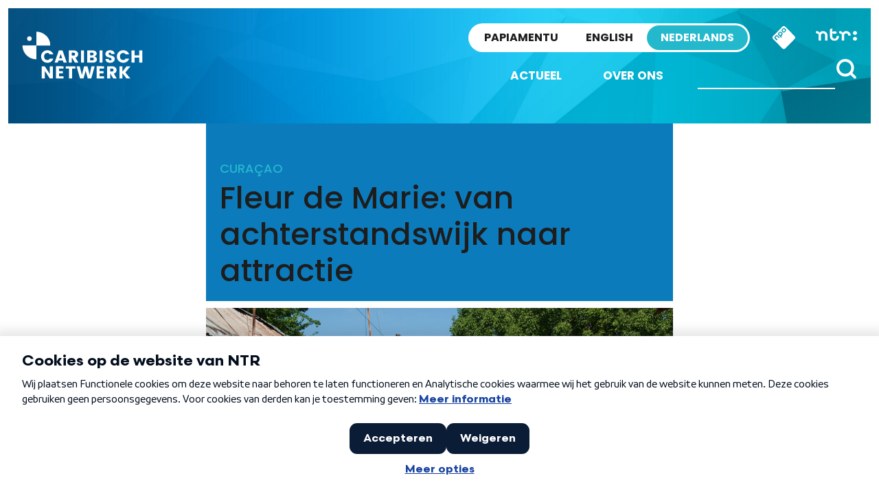

--- FILE ---
content_type: text/html; charset=UTF-8
request_url: https://caribischnetwerk.ntr.nl/2018/03/03/fleur-de-marie-van-achterstandswijk-naar-attractie/
body_size: 12793
content:

<!doctype html>

<html class="no-js" dir="ltr" lang="nl-NL" prefix="og: https://ogp.me/ns#" xmlns:og="http://opengraphprotocol.org/schema/" xmlns:fb="http://www.facebook.com/2008/fbml">

<head>
    <meta charset="utf-8">
    <meta http-equiv="X-UA-Compatible" content="IE=edge">
    <meta name="viewport" content="width=device-width, initial-scale=1.0, maximum-scale=1.0, user-scalable=no" />
    <meta class="foundation-mq">

    <!-- If Site Icon isn't set in customizer -->
            <!-- Icons & Favicons -->
        <link rel="icon" href="https://caribischnetwerk.ntr.nl/wp-content/themes/caribischnetwerk-2017/favicon.png">
        <link href="https://caribischnetwerk.ntr.nl/wp-content/themes/caribischnetwerk-2017/assets/images/apple-icon-touch.png" rel="apple-touch-icon" />
        <!--[if IE]>
				<link rel="shortcut icon" href="https://caribischnetwerk.ntr.nl/wp-content/themes/caribischnetwerk-2017/favicon.ico">
			<![endif]-->
        <meta name="msapplication-TileColor" content="#f01d4f">
        <meta name="msapplication-TileImage" content="https://caribischnetwerk.ntr.nl/wp-content/themes/caribischnetwerk-2017/assets/images/win8-tile-icon.png">
        <meta name="theme-color" content="#121212">
    
    <link rel="pingback" href="https://caribischnetwerk.ntr.nl/xmlrpc.php">

    <title>Fleur de Marie: van achterstandswijk naar attractie | Caribisch Netwerk</title>
	<style>img:is([sizes="auto" i], [sizes^="auto," i]) { contain-intrinsic-size: 3000px 1500px }</style>
	
		<!-- All in One SEO 4.9.3 - aioseo.com -->
	<meta name="description" content="WILLEMSTAD – De volkswijk Fleur de Marie op Curaçao is veranderd van een wijk die mensen liever vermeden, in een attractie. Zowel toeristen als de lokale bevolking zijn erg geïnteresseerd in onder andere de grote muurschilderingen en het park die de wijk in Willemstad nu sieren. Fleur de Marie staat sinds 2000 op de lijst" />
	<meta name="robots" content="max-image-preview:large" />
	<meta name="author" content="redactie"/>
	<meta name="keywords" content="achterstandswijk,fleur de marie,wijkaanpak" />
	<link rel="canonical" href="https://caribischnetwerk.ntr.nl/2018/03/03/fleur-de-marie-van-achterstandswijk-naar-attractie/" />
	<meta name="generator" content="All in One SEO (AIOSEO) 4.9.3" />
		<meta property="og:locale" content="nl_NL" />
		<meta property="og:site_name" content="Caribisch Netwerk | Caribisch Netwerk" />
		<meta property="og:type" content="article" />
		<meta property="og:title" content="Fleur de Marie: van achterstandswijk naar attractie | Caribisch Netwerk" />
		<meta property="og:description" content="WILLEMSTAD – De volkswijk Fleur de Marie op Curaçao is veranderd van een wijk die mensen liever vermeden, in een attractie. Zowel toeristen als de lokale bevolking zijn erg geïnteresseerd in onder andere de grote muurschilderingen en het park die de wijk in Willemstad nu sieren. Fleur de Marie staat sinds 2000 op de lijst" />
		<meta property="og:url" content="https://caribischnetwerk.ntr.nl/2018/03/03/fleur-de-marie-van-achterstandswijk-naar-attractie/" />
		<meta property="article:published_time" content="2018-03-03T18:53:45+00:00" />
		<meta property="article:modified_time" content="2018-03-03T18:55:27+00:00" />
		<meta name="twitter:card" content="summary" />
		<meta name="twitter:title" content="Fleur de Marie: van achterstandswijk naar attractie | Caribisch Netwerk" />
		<meta name="twitter:description" content="WILLEMSTAD – De volkswijk Fleur de Marie op Curaçao is veranderd van een wijk die mensen liever vermeden, in een attractie. Zowel toeristen als de lokale bevolking zijn erg geïnteresseerd in onder andere de grote muurschilderingen en het park die de wijk in Willemstad nu sieren. Fleur de Marie staat sinds 2000 op de lijst" />
		<script type="application/ld+json" class="aioseo-schema">
			{"@context":"https:\/\/schema.org","@graph":[{"@type":"Article","@id":"https:\/\/caribischnetwerk.ntr.nl\/2018\/03\/03\/fleur-de-marie-van-achterstandswijk-naar-attractie\/#article","name":"Fleur de Marie: van achterstandswijk naar attractie | Caribisch Netwerk","headline":"Fleur de Marie: van achterstandswijk naar attractie","author":{"@id":"https:\/\/caribischnetwerk.ntr.nl\/author\/redactie\/#author"},"publisher":{"@id":"https:\/\/caribischnetwerk.ntr.nl\/#organization"},"image":{"@type":"ImageObject","url":"https:\/\/caribischnetwerk.ntr.nl\/files\/2018\/03\/Fleur_de_Marie_20120603_006.jpg","width":1024,"height":680,"caption":"Fleur de Marie speurtocht, Cura\u00e7ao"},"datePublished":"2018-03-03T14:53:45-04:00","dateModified":"2018-03-03T14:55:27-04:00","inLanguage":"nl-NL","mainEntityOfPage":{"@id":"https:\/\/caribischnetwerk.ntr.nl\/2018\/03\/03\/fleur-de-marie-van-achterstandswijk-naar-attractie\/#webpage"},"isPartOf":{"@id":"https:\/\/caribischnetwerk.ntr.nl\/2018\/03\/03\/fleur-de-marie-van-achterstandswijk-naar-attractie\/#webpage"},"articleSection":"Cura\u00e7ao, Dulce, Papiaments origineel, sociale zaken, achterstandswijk, fleur de marie, wijkaanpak"},{"@type":"BreadcrumbList","@id":"https:\/\/caribischnetwerk.ntr.nl\/2018\/03\/03\/fleur-de-marie-van-achterstandswijk-naar-attractie\/#breadcrumblist","itemListElement":[{"@type":"ListItem","@id":"https:\/\/caribischnetwerk.ntr.nl#listItem","position":1,"name":"Home","item":"https:\/\/caribischnetwerk.ntr.nl","nextItem":{"@type":"ListItem","@id":"https:\/\/caribischnetwerk.ntr.nl\/category\/curacao\/#listItem","name":"Cura\u00e7ao"}},{"@type":"ListItem","@id":"https:\/\/caribischnetwerk.ntr.nl\/category\/curacao\/#listItem","position":2,"name":"Cura\u00e7ao","item":"https:\/\/caribischnetwerk.ntr.nl\/category\/curacao\/","nextItem":{"@type":"ListItem","@id":"https:\/\/caribischnetwerk.ntr.nl\/2018\/03\/03\/fleur-de-marie-van-achterstandswijk-naar-attractie\/#listItem","name":"Fleur de Marie: van achterstandswijk naar attractie"},"previousItem":{"@type":"ListItem","@id":"https:\/\/caribischnetwerk.ntr.nl#listItem","name":"Home"}},{"@type":"ListItem","@id":"https:\/\/caribischnetwerk.ntr.nl\/2018\/03\/03\/fleur-de-marie-van-achterstandswijk-naar-attractie\/#listItem","position":3,"name":"Fleur de Marie: van achterstandswijk naar attractie","previousItem":{"@type":"ListItem","@id":"https:\/\/caribischnetwerk.ntr.nl\/category\/curacao\/#listItem","name":"Cura\u00e7ao"}}]},{"@type":"Organization","@id":"https:\/\/caribischnetwerk.ntr.nl\/#organization","name":"Caribisch Netwerk","description":"Caribisch Netwerk","url":"https:\/\/caribischnetwerk.ntr.nl\/"},{"@type":"Person","@id":"https:\/\/caribischnetwerk.ntr.nl\/author\/redactie\/#author","url":"https:\/\/caribischnetwerk.ntr.nl\/author\/redactie\/","name":"redactie"},{"@type":"WebPage","@id":"https:\/\/caribischnetwerk.ntr.nl\/2018\/03\/03\/fleur-de-marie-van-achterstandswijk-naar-attractie\/#webpage","url":"https:\/\/caribischnetwerk.ntr.nl\/2018\/03\/03\/fleur-de-marie-van-achterstandswijk-naar-attractie\/","name":"Fleur de Marie: van achterstandswijk naar attractie | Caribisch Netwerk","description":"WILLEMSTAD \u2013 De volkswijk Fleur de Marie op Cura\u00e7ao is veranderd van een wijk die mensen liever vermeden, in een attractie. Zowel toeristen als de lokale bevolking zijn erg ge\u00efnteresseerd in onder andere de grote muurschilderingen en het park die de wijk in Willemstad nu sieren. Fleur de Marie staat sinds 2000 op de lijst","inLanguage":"nl-NL","isPartOf":{"@id":"https:\/\/caribischnetwerk.ntr.nl\/#website"},"breadcrumb":{"@id":"https:\/\/caribischnetwerk.ntr.nl\/2018\/03\/03\/fleur-de-marie-van-achterstandswijk-naar-attractie\/#breadcrumblist"},"author":{"@id":"https:\/\/caribischnetwerk.ntr.nl\/author\/redactie\/#author"},"creator":{"@id":"https:\/\/caribischnetwerk.ntr.nl\/author\/redactie\/#author"},"image":{"@type":"ImageObject","url":"https:\/\/caribischnetwerk.ntr.nl\/files\/2018\/03\/Fleur_de_Marie_20120603_006.jpg","@id":"https:\/\/caribischnetwerk.ntr.nl\/2018\/03\/03\/fleur-de-marie-van-achterstandswijk-naar-attractie\/#mainImage","width":1024,"height":680,"caption":"Fleur de Marie speurtocht, Cura\u00e7ao"},"primaryImageOfPage":{"@id":"https:\/\/caribischnetwerk.ntr.nl\/2018\/03\/03\/fleur-de-marie-van-achterstandswijk-naar-attractie\/#mainImage"},"datePublished":"2018-03-03T14:53:45-04:00","dateModified":"2018-03-03T14:55:27-04:00"},{"@type":"WebSite","@id":"https:\/\/caribischnetwerk.ntr.nl\/#website","url":"https:\/\/caribischnetwerk.ntr.nl\/","name":"Caribisch Netwerk","description":"Caribisch Netwerk","inLanguage":"nl-NL","publisher":{"@id":"https:\/\/caribischnetwerk.ntr.nl\/#organization"}}]}
		</script>
		<!-- All in One SEO -->

<link rel='dns-prefetch' href='//caribischnetwerk.ntr.nl' />
<meta property="og:title" content="Fleur de Marie: van achterstandswijk naar attractie"/><meta property="og:description" content="..."/><meta property="og:type" content="article"/><meta property="og:url" content="https://caribischnetwerk.ntr.nl/2018/03/03/fleur-de-marie-van-achterstandswijk-naar-attractie/"/><meta property="og:site_name" content="Caribisch Netwerk"/><meta name="twitter:card" content="summary_large_image"><meta name="twitter:site" content="@CaribischNet"><meta property="twitter:title" content="Fleur de Marie: van achterstandswijk naar attractie"/><meta property="og:image" content="https://caribischnetwerk.ntr.nl/files/2018/03/Fleur_de_Marie_20120603_006.jpg"/><meta property="twitter:image" content="https://caribischnetwerk.ntr.nl/files/2018/03/Fleur_de_Marie_20120603_006.jpg"/>
    
<link rel='stylesheet' id='wp-block-library-css' href='https://caribischnetwerk.ntr.nl/wp-includes/css/dist/block-library/style.min.css?ver=90276fb7e8b6e498a73da4c5afe9d6ae' type='text/css' media='all' />
<style id='classic-theme-styles-inline-css' type='text/css'>
/*! This file is auto-generated */
.wp-block-button__link{color:#fff;background-color:#32373c;border-radius:9999px;box-shadow:none;text-decoration:none;padding:calc(.667em + 2px) calc(1.333em + 2px);font-size:1.125em}.wp-block-file__button{background:#32373c;color:#fff;text-decoration:none}
</style>
<link rel='stylesheet' id='aioseo/css/src/vue/standalone/blocks/table-of-contents/global.scss-css' href='https://caribischnetwerk.ntr.nl/wp-content/plugins/all-in-one-seo-pack/dist/Lite/assets/css/table-of-contents/global.e90f6d47.css?ver=4.9.3' type='text/css' media='all' />
<style id='global-styles-inline-css' type='text/css'>
:root{--wp--preset--aspect-ratio--square: 1;--wp--preset--aspect-ratio--4-3: 4/3;--wp--preset--aspect-ratio--3-4: 3/4;--wp--preset--aspect-ratio--3-2: 3/2;--wp--preset--aspect-ratio--2-3: 2/3;--wp--preset--aspect-ratio--16-9: 16/9;--wp--preset--aspect-ratio--9-16: 9/16;--wp--preset--color--black: #000000;--wp--preset--color--cyan-bluish-gray: #abb8c3;--wp--preset--color--white: #ffffff;--wp--preset--color--pale-pink: #f78da7;--wp--preset--color--vivid-red: #cf2e2e;--wp--preset--color--luminous-vivid-orange: #ff6900;--wp--preset--color--luminous-vivid-amber: #fcb900;--wp--preset--color--light-green-cyan: #7bdcb5;--wp--preset--color--vivid-green-cyan: #00d084;--wp--preset--color--pale-cyan-blue: #8ed1fc;--wp--preset--color--vivid-cyan-blue: #0693e3;--wp--preset--color--vivid-purple: #9b51e0;--wp--preset--gradient--vivid-cyan-blue-to-vivid-purple: linear-gradient(135deg,rgba(6,147,227,1) 0%,rgb(155,81,224) 100%);--wp--preset--gradient--light-green-cyan-to-vivid-green-cyan: linear-gradient(135deg,rgb(122,220,180) 0%,rgb(0,208,130) 100%);--wp--preset--gradient--luminous-vivid-amber-to-luminous-vivid-orange: linear-gradient(135deg,rgba(252,185,0,1) 0%,rgba(255,105,0,1) 100%);--wp--preset--gradient--luminous-vivid-orange-to-vivid-red: linear-gradient(135deg,rgba(255,105,0,1) 0%,rgb(207,46,46) 100%);--wp--preset--gradient--very-light-gray-to-cyan-bluish-gray: linear-gradient(135deg,rgb(238,238,238) 0%,rgb(169,184,195) 100%);--wp--preset--gradient--cool-to-warm-spectrum: linear-gradient(135deg,rgb(74,234,220) 0%,rgb(151,120,209) 20%,rgb(207,42,186) 40%,rgb(238,44,130) 60%,rgb(251,105,98) 80%,rgb(254,248,76) 100%);--wp--preset--gradient--blush-light-purple: linear-gradient(135deg,rgb(255,206,236) 0%,rgb(152,150,240) 100%);--wp--preset--gradient--blush-bordeaux: linear-gradient(135deg,rgb(254,205,165) 0%,rgb(254,45,45) 50%,rgb(107,0,62) 100%);--wp--preset--gradient--luminous-dusk: linear-gradient(135deg,rgb(255,203,112) 0%,rgb(199,81,192) 50%,rgb(65,88,208) 100%);--wp--preset--gradient--pale-ocean: linear-gradient(135deg,rgb(255,245,203) 0%,rgb(182,227,212) 50%,rgb(51,167,181) 100%);--wp--preset--gradient--electric-grass: linear-gradient(135deg,rgb(202,248,128) 0%,rgb(113,206,126) 100%);--wp--preset--gradient--midnight: linear-gradient(135deg,rgb(2,3,129) 0%,rgb(40,116,252) 100%);--wp--preset--font-size--small: 13px;--wp--preset--font-size--medium: 20px;--wp--preset--font-size--large: 36px;--wp--preset--font-size--x-large: 42px;--wp--preset--spacing--20: 0.44rem;--wp--preset--spacing--30: 0.67rem;--wp--preset--spacing--40: 1rem;--wp--preset--spacing--50: 1.5rem;--wp--preset--spacing--60: 2.25rem;--wp--preset--spacing--70: 3.38rem;--wp--preset--spacing--80: 5.06rem;--wp--preset--shadow--natural: 6px 6px 9px rgba(0, 0, 0, 0.2);--wp--preset--shadow--deep: 12px 12px 50px rgba(0, 0, 0, 0.4);--wp--preset--shadow--sharp: 6px 6px 0px rgba(0, 0, 0, 0.2);--wp--preset--shadow--outlined: 6px 6px 0px -3px rgba(255, 255, 255, 1), 6px 6px rgba(0, 0, 0, 1);--wp--preset--shadow--crisp: 6px 6px 0px rgba(0, 0, 0, 1);}:where(.is-layout-flex){gap: 0.5em;}:where(.is-layout-grid){gap: 0.5em;}body .is-layout-flex{display: flex;}.is-layout-flex{flex-wrap: wrap;align-items: center;}.is-layout-flex > :is(*, div){margin: 0;}body .is-layout-grid{display: grid;}.is-layout-grid > :is(*, div){margin: 0;}:where(.wp-block-columns.is-layout-flex){gap: 2em;}:where(.wp-block-columns.is-layout-grid){gap: 2em;}:where(.wp-block-post-template.is-layout-flex){gap: 1.25em;}:where(.wp-block-post-template.is-layout-grid){gap: 1.25em;}.has-black-color{color: var(--wp--preset--color--black) !important;}.has-cyan-bluish-gray-color{color: var(--wp--preset--color--cyan-bluish-gray) !important;}.has-white-color{color: var(--wp--preset--color--white) !important;}.has-pale-pink-color{color: var(--wp--preset--color--pale-pink) !important;}.has-vivid-red-color{color: var(--wp--preset--color--vivid-red) !important;}.has-luminous-vivid-orange-color{color: var(--wp--preset--color--luminous-vivid-orange) !important;}.has-luminous-vivid-amber-color{color: var(--wp--preset--color--luminous-vivid-amber) !important;}.has-light-green-cyan-color{color: var(--wp--preset--color--light-green-cyan) !important;}.has-vivid-green-cyan-color{color: var(--wp--preset--color--vivid-green-cyan) !important;}.has-pale-cyan-blue-color{color: var(--wp--preset--color--pale-cyan-blue) !important;}.has-vivid-cyan-blue-color{color: var(--wp--preset--color--vivid-cyan-blue) !important;}.has-vivid-purple-color{color: var(--wp--preset--color--vivid-purple) !important;}.has-black-background-color{background-color: var(--wp--preset--color--black) !important;}.has-cyan-bluish-gray-background-color{background-color: var(--wp--preset--color--cyan-bluish-gray) !important;}.has-white-background-color{background-color: var(--wp--preset--color--white) !important;}.has-pale-pink-background-color{background-color: var(--wp--preset--color--pale-pink) !important;}.has-vivid-red-background-color{background-color: var(--wp--preset--color--vivid-red) !important;}.has-luminous-vivid-orange-background-color{background-color: var(--wp--preset--color--luminous-vivid-orange) !important;}.has-luminous-vivid-amber-background-color{background-color: var(--wp--preset--color--luminous-vivid-amber) !important;}.has-light-green-cyan-background-color{background-color: var(--wp--preset--color--light-green-cyan) !important;}.has-vivid-green-cyan-background-color{background-color: var(--wp--preset--color--vivid-green-cyan) !important;}.has-pale-cyan-blue-background-color{background-color: var(--wp--preset--color--pale-cyan-blue) !important;}.has-vivid-cyan-blue-background-color{background-color: var(--wp--preset--color--vivid-cyan-blue) !important;}.has-vivid-purple-background-color{background-color: var(--wp--preset--color--vivid-purple) !important;}.has-black-border-color{border-color: var(--wp--preset--color--black) !important;}.has-cyan-bluish-gray-border-color{border-color: var(--wp--preset--color--cyan-bluish-gray) !important;}.has-white-border-color{border-color: var(--wp--preset--color--white) !important;}.has-pale-pink-border-color{border-color: var(--wp--preset--color--pale-pink) !important;}.has-vivid-red-border-color{border-color: var(--wp--preset--color--vivid-red) !important;}.has-luminous-vivid-orange-border-color{border-color: var(--wp--preset--color--luminous-vivid-orange) !important;}.has-luminous-vivid-amber-border-color{border-color: var(--wp--preset--color--luminous-vivid-amber) !important;}.has-light-green-cyan-border-color{border-color: var(--wp--preset--color--light-green-cyan) !important;}.has-vivid-green-cyan-border-color{border-color: var(--wp--preset--color--vivid-green-cyan) !important;}.has-pale-cyan-blue-border-color{border-color: var(--wp--preset--color--pale-cyan-blue) !important;}.has-vivid-cyan-blue-border-color{border-color: var(--wp--preset--color--vivid-cyan-blue) !important;}.has-vivid-purple-border-color{border-color: var(--wp--preset--color--vivid-purple) !important;}.has-vivid-cyan-blue-to-vivid-purple-gradient-background{background: var(--wp--preset--gradient--vivid-cyan-blue-to-vivid-purple) !important;}.has-light-green-cyan-to-vivid-green-cyan-gradient-background{background: var(--wp--preset--gradient--light-green-cyan-to-vivid-green-cyan) !important;}.has-luminous-vivid-amber-to-luminous-vivid-orange-gradient-background{background: var(--wp--preset--gradient--luminous-vivid-amber-to-luminous-vivid-orange) !important;}.has-luminous-vivid-orange-to-vivid-red-gradient-background{background: var(--wp--preset--gradient--luminous-vivid-orange-to-vivid-red) !important;}.has-very-light-gray-to-cyan-bluish-gray-gradient-background{background: var(--wp--preset--gradient--very-light-gray-to-cyan-bluish-gray) !important;}.has-cool-to-warm-spectrum-gradient-background{background: var(--wp--preset--gradient--cool-to-warm-spectrum) !important;}.has-blush-light-purple-gradient-background{background: var(--wp--preset--gradient--blush-light-purple) !important;}.has-blush-bordeaux-gradient-background{background: var(--wp--preset--gradient--blush-bordeaux) !important;}.has-luminous-dusk-gradient-background{background: var(--wp--preset--gradient--luminous-dusk) !important;}.has-pale-ocean-gradient-background{background: var(--wp--preset--gradient--pale-ocean) !important;}.has-electric-grass-gradient-background{background: var(--wp--preset--gradient--electric-grass) !important;}.has-midnight-gradient-background{background: var(--wp--preset--gradient--midnight) !important;}.has-small-font-size{font-size: var(--wp--preset--font-size--small) !important;}.has-medium-font-size{font-size: var(--wp--preset--font-size--medium) !important;}.has-large-font-size{font-size: var(--wp--preset--font-size--large) !important;}.has-x-large-font-size{font-size: var(--wp--preset--font-size--x-large) !important;}
:where(.wp-block-post-template.is-layout-flex){gap: 1.25em;}:where(.wp-block-post-template.is-layout-grid){gap: 1.25em;}
:where(.wp-block-columns.is-layout-flex){gap: 2em;}:where(.wp-block-columns.is-layout-grid){gap: 2em;}
:root :where(.wp-block-pullquote){font-size: 1.5em;line-height: 1.6;}
</style>
<link rel='stylesheet' id='contact-form-7-css' href='https://caribischnetwerk.ntr.nl/wp-content/plugins/contact-form-7/includes/css/styles.css?ver=6.1.4' type='text/css' media='all' />
<link rel='stylesheet' id='site-css-css' href='https://caribischnetwerk.ntr.nl/wp-content/themes/caribischnetwerk-2017/assets/css/style.css?v=2&#038;ver=90276fb7e8b6e498a73da4c5afe9d6ae' type='text/css' media='all' />
<script type="text/javascript" src="https://caribischnetwerk.ntr.nl/wp-includes/js/jquery/jquery.min.js?ver=3.7.1" id="jquery-core-js"></script>
<script type="text/javascript" src="https://caribischnetwerk.ntr.nl/wp-includes/js/jquery/jquery-migrate.min.js?ver=3.4.1" id="jquery-migrate-js"></script>
<link rel="https://api.w.org/" href="https://caribischnetwerk.ntr.nl/wp-json/" /><link rel="alternate" title="JSON" type="application/json" href="https://caribischnetwerk.ntr.nl/wp-json/wp/v2/posts/46348" /><link rel='shortlink' href='https://caribischnetwerk.ntr.nl/?p=46348' />
<link rel="alternate" title="oEmbed (JSON)" type="application/json+oembed" href="https://caribischnetwerk.ntr.nl/wp-json/oembed/1.0/embed?url=https%3A%2F%2Fcaribischnetwerk.ntr.nl%2F2018%2F03%2F03%2Ffleur-de-marie-van-achterstandswijk-naar-attractie%2F" />
<link rel="alternate" title="oEmbed (XML)" type="text/xml+oembed" href="https://caribischnetwerk.ntr.nl/wp-json/oembed/1.0/embed?url=https%3A%2F%2Fcaribischnetwerk.ntr.nl%2F2018%2F03%2F03%2Ffleur-de-marie-van-achterstandswijk-naar-attractie%2F&#038;format=xml" />

        
    <!-- NPO Tag -->
            <script src="https://npotag.npo-data.nl/prod/npo-tag.min.js"></script>
    
    <script lang="text/javascript">

        
        window.onload = function () {
            const tag = npotag.newTag(
                                // Set properties shared by all events
                {
                    brand: 'NTR.nl',
                    brand_id: 630382,
                    platform: 'site',
                    platform_version: '1.0.0',
                },
                // Create the tag plugins you want to use
                [
                    npotag.newGovoltePlugin(),
                    npotag.newATInternetPlugin(),
                ]
            );

            const tracker = npotag.newPageTracker(tag, {
                page: 'fleur-de-marie-van-achterstandswijk-naar-attractie',
                                    chapter_1: 'caribischnetwerk',
                    chapter_2: 'nederlands',
                    chapter_3: 'post',
                                broadcasters: 'ntr',
                program: '',
                content_context_id: '',
            });

            // Send a page view event
            tracker.pageView();

        }
    </script>
    <!-- /NPO Tag -->

        
    <!-- NPO Cookiemodule -->
    <script type="text/javascript">
        (function() {
            var ccmWrapperElement = document.createElement('script');
            var organisation = 'NTR';
            var site = 'ntr.nl';
            var ccmWrapperVersion = 'v1.1';
            var ccmDomain = 'https://ccm.npo.nl';
            ccmWrapperElement.type = 'text/javascript';
            ccmWrapperElement.crossOrigin = 'anonymous';
            ccmWrapperElement.src = ccmDomain + '/sites/' + organisation + '/' + site + '/ccm-wrapper_' + ccmWrapperVersion + '.js';
            ccmWrapperElement.async = true;
            ccmWrapperElement.defer = ccmWrapperElement.async;
            var s = document.getElementsByTagName('script')[0];
            s.parentNode.insertBefore(ccmWrapperElement, s);
            window.addEventListener('CCM_Wrapper_ready', function(e) {
                ccmWrapper.init();
            }, false);
        })();
    </script>
    <!-- /NPO Cookiemodule -->


</head>

<body class="wp-singular post-template-default single single-post postid-46348 single-format-standard wp-theme-caribischnetwerk-2017 nederlands">

    <div class="off-canvas-wrapper">

        <div class="off-canvas-wrapper-inner" data-off-canvas-wrapper>

            <div class="off-canvas position-right hide-for-large" id="off-canvas" data-off-canvas data-position="right">
	<div class="row row-100 off-canvas__search">
		<div class="large-12 columns">
			<form role="search" method="get" class="search-form" action="https://caribischnetwerk.ntr.nl/">
				<input type="search" id="search-field" class="search-field" value="" name="s" title="Search for:" />
				<input type="submit" class="search-submit search" title="" value="" />
			</form>			
		</div>
	</div>
	<div class="row off-menu">
		<div class="large-12 columns">
			<div class="row row-100 off-canvas__menu">	
				<ul id="menu-side-nav" class="vertical menu" data-accordion-menu><li id="menu-item-36791" class="menu-item menu-item-type-custom menu-item-object-custom menu-item-home menu-item-36791"><a href="http://caribischnetwerk.ntr.nl">Nieuws</a></li>
<li id="menu-item-61762" class="menu-item menu-item-type-taxonomy menu-item-object-category menu-item-61762"><a href="https://caribischnetwerk.ntr.nl/category/opinie/">Opinie</a></li>
<li id="menu-item-36794" class="menu-item menu-item-type-custom menu-item-object-custom menu-item-home menu-item-has-children menu-item-36794"><a href="http://caribischnetwerk.ntr.nl">Eilanden</a>
<ul class="vertical menu">
	<li id="menu-item-36798" class="menu-item menu-item-type-taxonomy menu-item-object-category menu-item-36798"><a href="https://caribischnetwerk.ntr.nl/category/aruba/">Aruba</a></li>
	<li id="menu-item-36797" class="menu-item menu-item-type-taxonomy menu-item-object-category menu-item-36797"><a href="https://caribischnetwerk.ntr.nl/category/bonaire/">Bonaire</a></li>
	<li id="menu-item-36795" class="menu-item menu-item-type-taxonomy menu-item-object-category current-post-ancestor current-menu-parent current-post-parent menu-item-36795"><a href="https://caribischnetwerk.ntr.nl/category/curacao/">Curaçao</a></li>
	<li id="menu-item-36801" class="menu-item menu-item-type-taxonomy menu-item-object-category menu-item-36801"><a href="https://caribischnetwerk.ntr.nl/category/saba/">Saba</a></li>
	<li id="menu-item-36800" class="menu-item menu-item-type-taxonomy menu-item-object-category menu-item-36800"><a href="https://caribischnetwerk.ntr.nl/category/st-eustatius/">St Eustatius</a></li>
	<li id="menu-item-36799" class="menu-item menu-item-type-taxonomy menu-item-object-category menu-item-36799"><a href="https://caribischnetwerk.ntr.nl/category/st-maarten/">St Maarten</a></li>
	<li id="menu-item-36796" class="menu-item menu-item-type-taxonomy menu-item-object-category menu-item-36796"><a href="https://caribischnetwerk.ntr.nl/category/nederland/">Nederland</a></li>
</ul>
</li>
<li id="menu-item-36792" class="menu-item menu-item-type-post_type menu-item-object-page menu-item-36792"><a href="https://caribischnetwerk.ntr.nl/wie-zijn-we/">Over ons</a></li>
<li id="menu-item-36793" class="menu-item menu-item-type-post_type menu-item-object-page menu-item-36793"><a href="https://caribischnetwerk.ntr.nl/partners/">Partners</a></li>
</ul>		
			</div>
		</div>
	</div>
	<div class="row off-canvas__social">
		<div class="large-12 columns text-right">
			<a target="_blank" title="X" href="https://x.com/CaribischNet" class="social-icon social-icon--x"></a>
			<a target="_blank" title="Facebook" href="https://www.facebook.com/CaribischNetwerk" class="social-icon social-icon--facebook"></a>
			<a target="_blank" title="Instagram" href="https://www.instagram.com/caribischnetwerkntr/" class="social-icon social-icon--instagram"></a>
			<a target="_blank" title="YouTube" href="https://www.youtube.com/channel/UChmbtLmjqYjXuJ0t0bBUnuw/featured" class="social-icon social-icon--youtube"></a>
			<a target="_blank" title="RSS" href="https://caribischnetwerk.ntr.nl/rss" class="social-icon social-icon--rss"></a>			
		</div>
	</div>	
	<div class="row off-canvas__logos">
		<div class="large-12 columns text-right">
			<a href="http://ntr.nl/"><img src="https://caribischnetwerk.ntr.nl/wp-content/themes/caribischnetwerk-2017/assets/images/logo-ntr-white.svg" alt="" height="70" /></a>
			<a href="http://www.npo.nl"><img src="https://caribischnetwerk.ntr.nl/wp-content/themes/caribischnetwerk-2017/assets/images/logo-npo-white.svg" alt="" height="70" /></a>
		</div>
	</div>
</div>
            <div class="off-canvas-content" data-off-canvas-content>
                <header class="header row row--100" role="banner">
                    <div class="header__inner">
                        <div class="large-3 medium-3 columns show-for-medium">
                            <div class="header__logo">
                                <a href="https://caribischnetwerk.ntr.nl">
                                    <!-- Alt text needs multi language -->
                                    <img src="https://caribischnetwerk.ntr.nl/wp-content/themes/caribischnetwerk-2017/assets/images/logo-white-nederlands.svg" alt="Caribisch Netwerk" />
                                </a>
                            </div>
                        </div>
                        <div class="large-9 medium-9 small-12 columns">
                            <!-- Skip link needs multi language -->
                            <a href="#main-content" class="skip-content">Direct naar artikel</a>
                            <div class="sitenav">
                                <a href="http://ntr.nl/" class="sitenav__ntr show-for-medium">
                                    <img src="https://caribischnetwerk.ntr.nl/wp-content/themes/caribischnetwerk-2017/assets/images/logo-ntr.svg" alt="NTR" width="60" />
                                </a>
                                <div id="npo-knop" class="show-for-large" />
                                <a href="http://www.npostart.nl/?ns_campaign=meernpo&ns_mchannel=omroep&ns_source=ntr&ns_linkname=button" rel="external">
                                    <img src="https://caribischnetwerk.ntr.nl/wp-content/themes/caribischnetwerk-2017//assets/images/npo-knop.svg" width="36" alt="NPO" />
                                </a>
                            </div>
                            
                            <div class="right-off-canvas-menu header__sitenav" data-offcanvas>
                                <div class="language-switch">
                                    <input type="radio" name="language-small" value="PA" id="language_pa-small" class="language-switch__input" >
                                    <label onclick="javascript:window.location.href='http://retkaribense.ntr.nl'" for="language_pa-small" class="language-switch__label language-switch__label--papiamentu">Papiamentu</label>
                                    
                                    <input type="radio" name="language-small" value="EN" id="language_en-small" class="language-switch__input" >
                                    <label onclick="javascript:window.location.href='http://caribbeannetwork.ntr.nl'" for="language_en-small" class="language-switch__label language-switch__label--english">English</label>

                                    <input type="radio" name="language-small" value="NL" id="language_nl-small" class="language-switch__input" checked>
                                    <label onclick="javascript:window.location.href='http://caribischnetwerk.ntr.nl'" for="language_nl-small" class="language-switch__label language-switch__label--nederlands">Nederlands</label>
                                </div>
                            </div>
                        </div>
                        <div class="menunav">
                            <div class="header__nav">
                                <div class="top-bar" id="top-bar-menu">
	<div class="top-bar-right show-for-large">
		<div class="top-bar-right__search">
			<form role="search" method="get" class="search-form" action="https://caribischnetwerk.ntr.nl/">
				<input type="search" class="search-field" value="" name="s" placeholder="" title="Search for:" />
				<input type="submit" class="search-submit button" title="" value="" />
			</form>
		</div>		
		<div class="top-bar-right__menu">
			<ul id="menu-header-nav" class="vertical medium-horizontal menu" data-responsive-menu="accordion medium-dropdown"><li id="menu-item-36785" class="menu-item menu-item-type-custom menu-item-object-custom menu-item-home menu-item-36785"><a href="https://caribischnetwerk.ntr.nl">Actueel</a></li>
<li id="menu-item-36786" class="menu-item menu-item-type-post_type menu-item-object-page menu-item-36786"><a href="https://caribischnetwerk.ntr.nl/wie-zijn-we/">Over ons</a></li>
</ul>		</div>
	</div>
	<div class="hide-for-large top-bar-small">
		<div class="small-6 columns text-left hide-for-medium-only">
			<a href="https://caribischnetwerk.ntr.nl"><img src="https://caribischnetwerk.ntr.nl/wp-content/themes/caribischnetwerk-2017/assets/images/logo-white-nederlands.svg" alt="" width="130" />&nbsp;</a>
		</div>
		<div class="small-6 columns text-right top-bar-small__icons">
			<a data-toggle="off-canvas" class="icon icon--menu float-right"></a>
			<a data-toggle="off-canvas" class="icon icon--search float-right"></a>
		</div>	
	</div>
</div>                            </div>
                        </div>
                    </div>
            </div>

            <div class="diagonal diagonal--bottomleft diagonal--bottomleft-white diagonal--bottom"></div>
            </header>			

<article id="post-46348" class="single-article post-46348 post type-post status-publish format-standard has-post-thumbnail hentry category-curacao category-dulce category-papiaments-origineel category-sociale-zaken tag-achterstandswijk tag-fleur-de-marie tag-wijkaanpak" role="article" itemscope itemtype="http://schema.org/BlogPosting">

	<header class="article-header">
		<ul class="categories-list" aria-label="Locaties">
			<li key="CURAçAO"><a href="https://caribischnetwerk.ntr.nl/category/curacao/" rel="category tag">CURAçAO</a></li>	
		</ul>
		<h1 id="main-content">Fleur de Marie: van achterstandswijk naar attractie</h1>
	</header>

	<div id="content">
		<div class="diagonal diagonal--content diagonal--topright diagonal--topright-white"></div>	
		<div id="inner-content" class="row">

			<main id="main" class="large-12 columns" role="main">		
	    
	    		<div class="article-inner">
			<section class="article-image">
			<img src="https://caribischnetwerk.ntr.nl/files/2018/03/Fleur_de_Marie_20120603_006.jpg" alt="Fleur de Marie: van achterstandswijk naar attractie" />
						<p>
					Foto: Unidat di Bario				</p>
					</section>
	
	<section class="entry-content" itemprop="articleBody">
		<p class="byline">
	3 maart 2018 
	| Dulce Koopman</p>			<p><strong>WILLEMSTAD – De volkswijk Fleur de Marie op Curaçao is veranderd van een wijk die mensen liever vermeden, in een attractie. Zowel toeristen als de lokale bevolking zijn erg geïnteresseerd in onder andere de grote muurschilderingen en het park die de wijk in Willemstad nu sieren.</strong> </p>
<p>Fleur de Marie staat sinds 2000 op de lijst van wijken die de overheid nieuw leven wil inblazen. In 2008 werd de integrale ontwikkeling echt aangepakt en de stichting <em>Unidat di Bario</em> kreeg de opdracht om de sociale ontwikkeling in de wijk te verbeteren. Nu snijdt de overheid echter in de subsidie voor niet-gouvermentele organisaties, zoals <em>Unidat di Bario</em>. </p>
<p><strong>&#8216;Veel interesse&#8217;</strong><br />
Het opgeknapte park aan het begin van de wijk heeft Fleur de Marie een ander gezicht gegeven, zegt voorzitter van <em>Unidat di Bario</em>, Jeanette Juliet-Pablo. “Er is veel interesse voor sociale activiteiten. Er komen ook steeds meer kantoren in de wijk.”</p>
<p>Drugsverslaving is al jaren één van de problemen in Fleur de Marie. Al is de wijk nu beter toegankelijk, dat probleem is nog niet volledig opgelost, zegt Juliet-Pablo.</p>
<div id="attachment_46352" style="width: 160px" class="wp-caption alignright "><a href="https://caribischnetwerk.ntr.nl/files/2018/03/fleur-de-marie.jpg"><img fetchpriority="high" decoding="async" itemprop="contentURL" src="https://caribischnetwerk.ntr.nl/files/2018/03/fleur-de-marie-169x300.jpg" alt="" width="169" height="300" class="size-medium wp-image-46352" srcset="https://caribischnetwerk.ntr.nl/files/2018/03/fleur-de-marie-169x300.jpg 169w, https://caribischnetwerk.ntr.nl/files/2018/03/fleur-de-marie-576x1024.jpg 576w, https://caribischnetwerk.ntr.nl/files/2018/03/fleur-de-marie.jpg 747w" sizes="(max-width: 169px) 100vw, 169px" /></a><p class="wp-caption-text">Jeritza Maduro en Rosa Grotestam in de buurtkeuken. Foto: Dulce Koopman</p></div>
<p><strong>Buurtkeuken</strong><br />
Jeritza Maduro coördineert de buurtkeuken in Fleur de Marie. Zij woont niet in de wijk, maar gaf gehoor aan een verzoek om te helpen. Samen met haar assistente, Rosa Grotestam, bereidt zij betaalbare maaltijden en verkoopt deze aan wijkbewoners en mensen buiten de wijk.</p>
<p>“Er heerst een goede sfeer in de wijk. Wij koken ook voor een aantal gepensioneerde personen die hun eten elke dag komen halen”, zegt Maduro. Ze vindt dat Fleur de Marie sinds 2008 flink is veranderd. &#8220;Zo gezellig kende ik de wijk niet.&#8221;</p>
<p><strong>Hoe nu verder?</strong><br />
Elke activiteit in een wijk die te maken heeft met nazorg, kost geld. Dat geldt ook voor Fleur de Marie. “Je kunt niet voor alles op vrijwilligers leunen. De subsidiekortingen zullen ook Fleur de Marie schaden, maar ik blijf hopen dat dit gering zal zijn. We moeten keuzes maken van wat we nog kunnen blijven doen in de wijk”, vreest Juliet-Pablo.</p>
		<section class="share">
	<hr/>
	<h6>
		Delen: 
	</h6>

	<a target="_blank" title="Facebook share: https://caribischnetwerk.ntr.nl/2018/03/03/fleur-de-marie-van-achterstandswijk-naar-attractie/" class="share-facebook" href="http://www.facebook.com/sharer.php?u=https%3A%2F%2Fcaribischnetwerk.ntr.nl%2F2018%2F03%2F03%2Ffleur-de-marie-van-achterstandswijk-naar-attractie%2F&picture=https%3A%2F%2Fcaribischnetwerk.ntr.nl%2Ffiles%2F2018%2F03%2FFleur_de_Marie_20120603_006.jpg">
		<svg width="36" height="36" version="1.1" id="Laag_1" xmlns="http://www.w3.org/2000/svg" xmlns:xlink="http://www.w3.org/1999/xlink" x="0px" y="0px" viewBox="0 0 64 64" style="enable-background:new 0 0 64 64;" xml:space="preserve">
		<path class="st0" d="M32,0C14.3,0,0,14.3,0,32s14.3,32,32,32s32-14.3,32-32S49.7,0,32,0z M40.4,32c-1.9,0-5.2,0-5.2,0v20.7
			c0,0-6.1,0-9,0c0-6.4,0-13.8,0-20.6c-1.4,0-2.4,0-3.8,0c0-2.4,0-4.1,0-6.5c1.4,0,2.4,0,3.8,0c0.2-4.8,0.3-9.5,2.6-11.9
			c2.7-2.7,5.2-2.4,12.9-2.4c0,2.4,0,6.7,0,6.7s-4.9-0.5-6.1,1.4c-0.7,1-0.3,4-0.3,6.2c2.1,0,4.4,0,6.5,0C41.2,28.1,40.8,29.8,40.4,32
			z"/>
		</svg>
	</a>
	<a target="_blank" title="X share: https://caribischnetwerk.ntr.nl/2018/03/03/fleur-de-marie-van-achterstandswijk-naar-attractie/" href="https://X.com/share?text=Fleur+de+Marie%3A+van+achterstandswijk+naar+attractie&amp;url=https://caribischnetwerk.ntr.nl/2018/03/03/fleur-de-marie-van-achterstandswijk-naar-attractie/">
		<svg width="36" height="36" version="1.1" id="Laag_1" xmlns="http://www.w3.org/2000/svg" xmlns:xlink="http://www.w3.org/1999/xlink" x="0px" y="0px" viewBox="0 0 64 64" style="enable-background:new 0 0 64 64;" xml:space="preserve">
		<path id="XMLID_2_" class="st0" d="M0 32C0 14.3 14.3 0 32 0C49.7 0 64 14.3 64 32C64 49.7 49.7 64 32 64C14.3 64 0 49.7 0 32ZM46.3998 17.3045L41.4932 17.2549L33.3144 26.4153L26.4173 17.1024L16.2926 17L28.2301 32.9413L16.6319 45.93L21.5415 45.9796L30.4929 35.9577L38.1243 46.1474L47.9984 46.2472L35.5564 29.4478L46.3998 17.3045ZM42.2271 43.2517L39.5083 43.2242L21.9943 19.8406L24.9119 19.8701L42.2271 43.2517Z"/>
		</svg>
	</a>
	<a title="Mail: https://caribischnetwerk.ntr.nl/2018/03/03/fleur-de-marie-van-achterstandswijk-naar-attractie/" href="mailto:?subject=Fleur de Marie: van achterstandswijk naar attractie&amp;body=https://caribischnetwerk.ntr.nl/2018/03/03/fleur-de-marie-van-achterstandswijk-naar-attractie/">
		<svg width="36" height="36" version="1.1" id="Laag_1" xmlns="http://www.w3.org/2000/svg" xmlns:xlink="http://www.w3.org/1999/xlink" x="0px" y="0px" viewBox="0 0 64 64" style="enable-background:new 0 0 64 64;" xml:space="preserve">
			<path class="st0" d="M32,0C14.3,0,0,14.3,0,32s14.3,32,32,32s32-14.3,32-32S49.7,0,32,0z M16.4,19.6h31.2c0.2,0,0.4,0,0.5,0L32,29.7
				L15.9,19.7C16,19.6,16.2,19.6,16.4,19.6z M51,41c0,1.9-1.5,3.4-3.4,3.4H16.4c-1.9,0-3.4-1.5-3.4-3.4V23c0-0.2,0-0.4,0.1-0.6L31,33.6
				c0,0,0,0,0.1,0c0,0,0,0,0.1,0c0.1,0.1,0.3,0.1,0.4,0.2c0,0,0,0,0,0c0.1,0,0.3,0.1,0.4,0.1c0,0,0,0,0,0s0,0,0,0c0.1,0,0.3,0,0.4-0.1
				c0,0,0,0,0,0c0.1,0,0.3-0.1,0.4-0.2c0,0,0,0,0.1,0c0,0,0,0,0.1,0L51,22.4c0,0.2,0.1,0.4,0.1,0.6V41z"/>
		</svg>
	</a>	
</section>		<!-- <p class="tags"></p> -->
	</section>

	<footer class="article-footer">

	</footer>

	</div>


			</main> <!-- end #main -->

					</div> <!-- end #inner-content -->
	</div> <!-- end #content -->

</article>

<div id="related-latest">
<div class="articles" role="articles">	    
	<div class="row">		    	
		<div class="articles__inner">	
		<h2 class="articles__title">Laatste nieuws</h2>			    
						
			<div class="xlarge-3 large-4 medium-6 columns article text-left">
				<a href="https://caribischnetwerk.ntr.nl/2026/01/21/een-nieuwe-blik-op-erfgoed-hoogleraar-valika-smeulders-belicht-koloniaal-verleden-slavernij-en-religie/" aria-label="Een nieuwe blik op erfgoed: hoogleraar Valika Smeulders belicht koloniaal verleden, slavernij en religie">
	<article id="post-89977">
		<header class="article-header">
						<img src="https://caribischnetwerk.ntr.nl/files/2026/01/1.EmiroSmolders-Rijksmuseum-07759.jpg" alt="Een nieuwe blik op erfgoed: hoogleraar Valika Smeulders belicht koloniaal verleden, slavernij en religie"></img>
		</header>
		<div class="article-content-footer">
			<section class="entry-content" itemprop="articleBody">
				<div class="entry-content__title">
										<h2>Een nieuwe blik op erfgoed: hoogleraar Valika Smeulders belicht koloniaal verleden, slavernij en religie</h2>
				</div>
				<p>‘Koninkrijkskind’ Valika Smeulders (56) heeft sinds oktober 2024 een nieuwe functie als hoogleraar Religie aan de Rijksuniversiteit Groningen. Hier...</p>
			</section>

			<footer class="article-footer">
				<div class="article-footer__inner">
					<span class="arrow arrow--post arrow--right">
						21 januari 2026					</span>
				</div>
			</footer>
		</div>
	</article>
</a>			</div>

			
			<div class="xlarge-3 large-4 medium-6 columns article text-left">
				<a href="https://caribischnetwerk.ntr.nl/2026/01/20/regering-op-bonaire-is-gevallen-coalitie-heeft-geen-steun-meer/" aria-label="Breuk in Bestuurscollege Bonaire: coalitie heeft geen meerderheid meer in Eilandsraad">
	<article id="post-89969">
		<header class="article-header">
						<img src="https://caribischnetwerk.ntr.nl/files/2026/01/Screenshot-2026-01-19-164158-2-1.jpg" alt="Breuk in Bestuurscollege Bonaire: coalitie heeft geen meerderheid meer in Eilandsraad"></img>
		</header>
		<div class="article-content-footer">
			<section class="entry-content" itemprop="articleBody">
				<div class="entry-content__title">
										<h2>Breuk in Bestuurscollege Bonaire: coalitie heeft geen meerderheid meer in Eilandsraad</h2>
				</div>
				<p>De regering van Bonaire is gevallen. Dinsdag 20 januari in de namiddag heeft lid van de Eilandsraad, Salma Serberie,...</p>
			</section>

			<footer class="article-footer">
				<div class="article-footer__inner">
					<span class="arrow arrow--post arrow--right">
						20 januari 2026					</span>
				</div>
			</footer>
		</div>
	</article>
</a>			</div>

			
			<div class="xlarge-3 large-4 medium-6 columns article text-left">
				<a href="https://caribischnetwerk.ntr.nl/2026/01/19/andruw-jones-maakt-opnieuw-kans-voor-de-baseball-hall-of-fame/" aria-label="Andruw Jones maakt opnieuw kans voor de Baseball Hall of Fame">
	<article id="post-89960">
		<header class="article-header">
						<img src="https://caribischnetwerk.ntr.nl/files/2026/01/Andruw-Jones-Atlanta-Braves-TIMOTHY-CLARY-.jpg" alt="Andruw Jones maakt opnieuw kans voor de Baseball Hall of Fame"></img>
		</header>
		<div class="article-content-footer">
			<section class="entry-content" itemprop="articleBody">
				<div class="entry-content__title">
										<h2>Andruw Jones maakt opnieuw kans voor de Baseball Hall of Fame</h2>
				</div>
				<p>Voor de negende keer op rij staat Andruw Jones op het stembiljet voor de Baseball Hall of Fame. Jones...</p>
			</section>

			<footer class="article-footer">
				<div class="article-footer__inner">
					<span class="arrow arrow--post arrow--right">
						19 januari 2026					</span>
				</div>
			</footer>
		</div>
	</article>
</a>			</div>

			
			<div class="xlarge-3 large-4 medium-6 columns article text-left">
				<a href="https://caribischnetwerk.ntr.nl/2026/01/16/weekoverzicht-curacaose-premier-ziet-ministers-gaan-en-komen-maar-is-vooral-blij-met-olietanker-vol-ruwe-venezolaanse-olie/" aria-label="Weekoverzicht: Curaçaose premier ziet ministers gaan en komen, maar is vooral blij met olietanker vol ruwe Venezolaanse olie">
	<article id="post-89952">
		<header class="article-header">
						<img src="https://caribischnetwerk.ntr.nl/files/2026/01/Pisas-bij-Boot.jpg" alt="Weekoverzicht: Curaçaose premier ziet ministers gaan en komen, maar is vooral blij met olietanker vol ruwe Venezolaanse olie"></img>
		</header>
		<div class="article-content-footer">
			<section class="entry-content" itemprop="articleBody">
				<div class="entry-content__title">
										<h2>Weekoverzicht: Curaçaose premier ziet ministers gaan en komen, maar is vooral blij met olietanker vol ruwe Venezolaanse olie</h2>
				</div>
				<p>Weekoverzicht 10 –16 januari 2026 In de afgelopen week ging het op Aruba onder meer over de vele auto-ongelukken....</p>
			</section>

			<footer class="article-footer">
				<div class="article-footer__inner">
					<span class="arrow arrow--post arrow--right">
						16 januari 2026					</span>
				</div>
			</footer>
		</div>
	</article>
</a>			</div>

					</div>
	</div>
</div></div>

<div class="row row--100 sitenav-content">
	<div class="diagonal diagonal--topright diagonal--topright-lgray diagonal--top"></div>
	<div class="sitenav-content__inner">
		<div class="large-6 medium-6 columns text-left">
			<div class="sitenav-item">
				
						<div class="sitenav-item__figure">
														<div style="background: url('https://caribbeannetwork.ntr.nl/files/2025/12/Foto-Melrose-Bloem-uit-eigen-archief-1-e1766257855283-150x150.jpeg'); background-size:cover; background-position: center center; background-repeat: no-repeat; image-orientation: from-image;"></div>
						</div>
						<div class="sitenav-item__content">
							<a href="https://caribbeannetwork.ntr.nl/2025/12/20/many-women-stay-silent-out-of-shame-melrose-bloem-opens-listening-line-in-curacao/" title="‘Many women stay silent out of shame’ – Melrose Bloem opens listening line in Curaçao">
								<h3 id="nav-title1" class="text-right arrow arrow--left">English site</h3>
								<h4 class="text-right">‘Many women stay silent out of shame’ – Melrose Bloem opens listening line in Curaçao</h4>
							</a>
											</div>
			</div>
		</div>
		<div class="large-6 medium-6 columns text-right">
			<div class="sitenav-item">
				
						<div class="sitenav-item__figure sitenav-item--left">
														<div style="background: url('https://retkaribense.ntr.nl/files/2026/01/pic-drone-Landfill-150x150.jpeg'); background-size:cover; background-position: center center; background-repeat: no-repeat; image-orientation: from-image;"></div>
						</div>

						<div class="sitenav-item__content sitenav-item--left">
							<a href="https://retkaribense.ntr.nl/2026/01/21/krisis-landfill-na-boneiru-nos-mes-no-por/" title="Krísis Landfill na Boneiru: “Nos mes no por”">
								<h3 id="nav-title2" class="text-left arrow arrow--right">Papiamentu site</h3>
								<h4 class="text-left">Krísis Landfill na Boneiru: “Nos mes no por”</h4>
							</a>
											</div>
			</div>
		</div>
	</div>
</div>

					<footer class="footer" role="contentinfo">
						<div class="diagonal diagonal--topright diagonal--topright-white diagonal--top"></div>
						<div class="row footer__inner">
				
							<div class="large-6 medium-12 columns">
								<div class="footer__inner__about">
																		<h3>Over ons</h3>
									<p>
										<strong>Caribisch Netwerk</strong> brengt nieuws, actualiteiten en achtergronden over Aruba, Bonaire, Curaçao, Saba, Sint Eustatius en Sint Maarten en de Caribische gemeenschap in Nederland. Met een netwerk van lokale journalisten volgen we de ontwikkelingen op de zes eilanden van het Nederlandse Koninkrijk. Het netwerk volgt ook de Antilliaanse en Arubaanse gemeenschap in Nederland en de politieke besluitvorming in Den Haag die gevolgen heeft voor de zes eilanden en/of voor de Caribische gemeenschap in Nederland. Caribisch Netwerk is onafhankelijk.										<a href="http://caribischnetwerk.ntr.nl/?page_id=17" title="lees verder">...</a>									
									</p>
								</div>
	    					</div>

														<div class="large-6 medium-12 columns">
	    						<div class="footer__inner__menu">
	    							<h3>Menu</h3>
	    							<ul id="menu-footer-nav" class="menu"><li id="menu-item-36788" class="menu-item menu-item-type-custom menu-item-object-custom menu-item-home menu-item-36788"><a href="http://caribischnetwerk.ntr.nl">Nieuws</a></li>
<li id="menu-item-36789" class="menu-item menu-item-type-post_type menu-item-object-page menu-item-36789"><a href="https://caribischnetwerk.ntr.nl/wie-zijn-we/">Over ons</a></li>
<li id="menu-item-36790" class="menu-item menu-item-type-post_type menu-item-object-page menu-item-36790"><a href="https://caribischnetwerk.ntr.nl/partners/">Partners</a></li>
</ul>	    						</div>
	    					</div>

							
						</div> <!-- end #inner-footer -->
						<div class="row footer__social-logos">
							<div class="large-12 columns footer-icons text-center">
								<a target="_blank" title="Facebook" href="https://www.facebook.com/CaribischNetwerk" class="social-icon social-icon--facebook"></a>
								<a target="_blank" title="Instagram" href="https://www.instagram.com/caribischnetwerkntr/" class="social-icon social-icon--instagram"></a>
								<!-- <a target="_blank" title="YouTtube" href="https://www.youtube.com/channel/UChmbtLmjqYjXuJ0t0bBUnuw/featured" class="social-icon social-icon--youtube"></a> -->
							</div>
						</div>			    

						<div class="row row--100 footer-copy">
							<div class="large-12 medium-12 columns text-center">
								<p class="source-org copyright">&copy; 2026 <span id="footer-text">Caribisch Netwerk - NTR</span></p>
								<a href="http://www.npo.nl" title="npo"><img src="https://caribischnetwerk.ntr.nl/wp-content/themes/caribischnetwerk-2017/assets/images/logo-npo.svg" alt="" width="80" /></a>
								<a href="http://ntr.nl/" title="ntr"><img src="https://caribischnetwerk.ntr.nl/wp-content/themes/caribischnetwerk-2017/assets/images/logo-ntr-lightgray.svg" alt="" width="80" /></a>
							</div>
						</div>
					</footer> <!-- end .footer -->

				</div>  <!-- end .main-content -->
			</div> <!-- end .off-canvas-wrapper-inner -->
		</div> <!-- end .off-canvas-wrapper -->
		<script type="speculationrules">
{"prefetch":[{"source":"document","where":{"and":[{"href_matches":"\/*"},{"not":{"href_matches":["\/wp-*.php","\/wp-admin\/*","\/files\/*","\/wp-content\/*","\/wp-content\/plugins\/*","\/wp-content\/themes\/caribischnetwerk-2017\/*","\/*\\?(.+)"]}},{"not":{"selector_matches":"a[rel~=\"nofollow\"]"}},{"not":{"selector_matches":".no-prefetch, .no-prefetch a"}}]},"eagerness":"conservative"}]}
</script>
<script type="text/javascript" src="https://caribischnetwerk.ntr.nl/wp-includes/js/dist/hooks.min.js?ver=4d63a3d491d11ffd8ac6" id="wp-hooks-js"></script>
<script type="text/javascript" src="https://caribischnetwerk.ntr.nl/wp-includes/js/dist/i18n.min.js?ver=5e580eb46a90c2b997e6" id="wp-i18n-js"></script>
<script type="text/javascript" id="wp-i18n-js-after">
/* <![CDATA[ */
wp.i18n.setLocaleData( { 'text direction\u0004ltr': [ 'ltr' ] } );
wp.i18n.setLocaleData( { 'text direction\u0004ltr': [ 'ltr' ] } );
/* ]]> */
</script>
<script type="text/javascript" src="https://caribischnetwerk.ntr.nl/wp-content/plugins/contact-form-7/includes/swv/js/index.js?ver=6.1.4" id="swv-js"></script>
<script type="text/javascript" id="contact-form-7-js-translations">
/* <![CDATA[ */
( function( domain, translations ) {
	var localeData = translations.locale_data[ domain ] || translations.locale_data.messages;
	localeData[""].domain = domain;
	wp.i18n.setLocaleData( localeData, domain );
} )( "contact-form-7", {"translation-revision-date":"2025-11-30 09:13:36+0000","generator":"GlotPress\/4.0.3","domain":"messages","locale_data":{"messages":{"":{"domain":"messages","plural-forms":"nplurals=2; plural=n != 1;","lang":"nl"},"This contact form is placed in the wrong place.":["Dit contactformulier staat op de verkeerde plek."],"Error:":["Fout:"]}},"comment":{"reference":"includes\/js\/index.js"}} );
/* ]]> */
</script>
<script type="text/javascript" id="contact-form-7-js-before">
/* <![CDATA[ */
var wpcf7 = {
    "api": {
        "root": "https:\/\/caribischnetwerk.ntr.nl\/wp-json\/",
        "namespace": "contact-form-7\/v1"
    },
    "cached": 1
};
/* ]]> */
</script>
<script type="text/javascript" src="https://caribischnetwerk.ntr.nl/wp-content/plugins/contact-form-7/includes/js/index.js?ver=6.1.4" id="contact-form-7-js"></script>
<script type="text/javascript" src="https://caribischnetwerk.ntr.nl/wp-content/themes/caribischnetwerk-2017/assets/js/foundation.js?ver=6.2.3" id="foundation-js-js"></script>
<script type="text/javascript" src="https://caribischnetwerk.ntr.nl/wp-content/themes/caribischnetwerk-2017/assets/js/scripts.js?ver=90276fb7e8b6e498a73da4c5afe9d6ae" id="site-js-js"></script>
	</body>
</html> <!-- end page --><!--
Performance optimized by Redis Object Cache. Learn more: https://wprediscache.com

Opgehaald 2082 objecten (549 KB) van Redis gebruikt PhpRedis (v6.2.0).
-->


--- FILE ---
content_type: text/css
request_url: https://caribischnetwerk.ntr.nl/wp-content/themes/caribischnetwerk-2017/assets/css/style.css?v=2&ver=90276fb7e8b6e498a73da4c5afe9d6ae
body_size: 25033
content:
@charset "UTF-8";
/******************************************************************

Stylesheet: Main Stylesheet

Here's where the magic happens. Here is where you import
all of your Sass files so they can compile into one
CSS file. 

******************************************************************/
/******************************************************************

Stylesheet: Mixins & Constants Stylesheet

This is where you can take advantage of Sass' great features:
Mixins & Constants.

******************************************************************/
/*********************
TOOLS
*********************/
@import url("https://fonts.googleapis.com/css?family=Poppins:400,500,600,700");
@import url("https://fonts.googleapis.com/css?family=Open+Sans:400,400i,600,600i,700,700i");
.image-replacement {
  text-indent: 100%;
  white-space: nowrap;
  overflow: hidden;
}

/*********************
COLORS
*********************/
/*********************
TYPOGRAPHY
*********************/
/*	@font-face {
    	font-family: 'Font Name';
    	src: url('assets/fonts/font-name.eot');
    	src: url('assets/fonts/font-name.eot?#iefix') format('embedded-opentype'),
             url('assets/fonts/font-name.woff') format('woff'),
             url('assets/fonts/font-name.ttf') format('truetype'),
             url('assets/fonts/font-name.svg#font-name') format('svg');
    	font-weight: normal;
    	font-style: normal;
	}
*/
span.amp {
  font-family: Baskerville, "Goudy Old Style", Palatino, "Book Antiqua", serif !important;
  font-style: italic;
}

/*********************
CSS3 GRADIENTS.
*********************/
/* @include css-gradient(#dfdfdf,#f8f8f8); */
/**
 * Foundation for Sites by ZURB
 * Version 6.2.4
 * foundation.zurb.com
 * Licensed under MIT Open Source
 */
/*! normalize.css v3.0.3 | MIT License | github.com/necolas/normalize.css */
/**
 * 1. Set default font family to sans-serif.
 * 2. Prevent iOS and IE text size adjust after device orientation change,
 *    without disabling user zoom.
 */
html {
  font-family: sans-serif; /* 1 */
  -ms-text-size-adjust: 100%; /* 2 */
  -webkit-text-size-adjust: 100%; /* 2 */
}

/**
 * Remove default margin.
 */
body {
  margin: 0;
}

/* HTML5 display definitions
   ========================================================================== */
/**
 * Correct `block` display not defined for any HTML5 element in IE 8/9.
 * Correct `block` display not defined for `details` or `summary` in IE 10/11
 * and Firefox.
 * Correct `block` display not defined for `main` in IE 11.
 */
article,
aside,
details,
figcaption,
figure,
footer,
header,
hgroup,
main,
menu,
nav,
section,
summary {
  display: block;
}

/**
 * 1. Correct `inline-block` display not defined in IE 8/9.
 * 2. Normalize vertical alignment of `progress` in Chrome, Firefox, and Opera.
 */
audio,
canvas,
progress,
video {
  display: inline-block; /* 1 */
  vertical-align: baseline; /* 2 */
}

/**
 * Prevent modern browsers from displaying `audio` without controls.
 * Remove excess height in iOS 5 devices.
 */
audio:not([controls]) {
  display: none;
  height: 0;
}

/**
 * Address `[hidden]` styling not present in IE 8/9/10.
 * Hide the `template` element in IE 8/9/10/11, Safari, and Firefox < 22.
 */
[hidden],
template {
  display: none;
}

/* Links
   ========================================================================== */
/**
 * Remove the gray background color from active links in IE 10.
 */
a {
  background-color: transparent;
}

/**
 * Improve readability of focused elements when they are also in an
 * active/hover state.
 */
a:active,
a:hover {
  outline: 0;
}

/* Text-level semantics
   ========================================================================== */
/**
 * Address styling not present in IE 8/9/10/11, Safari, and Chrome.
 */
abbr[title] {
  border-bottom: 1px dotted;
}

/**
 * Address style set to `bolder` in Firefox 4+, Safari, and Chrome.
 */
b,
strong {
  font-weight: bold;
}

/**
 * Address styling not present in Safari and Chrome.
 */
dfn {
  font-style: italic;
}

/**
 * Address variable `h1` font-size and margin within `section` and `article`
 * contexts in Firefox 4+, Safari, and Chrome.
 */
h1 {
  font-size: 2em;
  margin: 0.67em 0;
}

/**
 * Address styling not present in IE 8/9.
 */
mark {
  background: #ff0;
  color: #000;
}

/**
 * Address inconsistent and variable font size in all browsers.
 */
small {
  font-size: 80%;
}

/**
 * Prevent `sub` and `sup` affecting `line-height` in all browsers.
 */
sub,
sup {
  font-size: 75%;
  line-height: 0;
  position: relative;
  vertical-align: baseline;
}

sup {
  top: -0.5em;
}

sub {
  bottom: -0.25em;
}

/* Embedded content
   ========================================================================== */
/**
 * Remove border when inside `a` element in IE 8/9/10.
 */
img {
  border: 0;
}

/**
 * Correct overflow not hidden in IE 9/10/11.
 */
svg:not(:root) {
  overflow: hidden;
}

/* Grouping content
   ========================================================================== */
/**
 * Address margin not present in IE 8/9 and Safari.
 */
figure {
  margin: 1em 40px;
}

/**
 * Address differences between Firefox and other browsers.
 */
hr {
  box-sizing: content-box;
  height: 0;
}

/**
 * Contain overflow in all browsers.
 */
pre {
  overflow: auto;
}

/**
 * Address odd `em`-unit font size rendering in all browsers.
 */
code,
kbd,
pre,
samp {
  font-family: monospace, monospace;
  font-size: 1em;
}

/* Forms
   ========================================================================== */
/**
 * Known limitation: by default, Chrome and Safari on OS X allow very limited
 * styling of `select`, unless a `border` property is set.
 */
/**
 * 1. Correct color not being inherited.
 *    Known issue: affects color of disabled elements.
 * 2. Correct font properties not being inherited.
 * 3. Address margins set differently in Firefox 4+, Safari, and Chrome.
 */
button,
input,
optgroup,
select,
textarea {
  color: inherit; /* 1 */
  font: inherit; /* 2 */
  margin: 0; /* 3 */
}

/**
 * Address `overflow` set to `hidden` in IE 8/9/10/11.
 */
button {
  overflow: visible;
}

/**
 * Address inconsistent `text-transform` inheritance for `button` and `select`.
 * All other form control elements do not inherit `text-transform` values.
 * Correct `button` style inheritance in Firefox, IE 8/9/10/11, and Opera.
 * Correct `select` style inheritance in Firefox.
 */
button,
select {
  text-transform: none;
}

/**
 * 1. Avoid the WebKit bug in Android 4.0.* where (2) destroys native `audio`
 *    and `video` controls.
 * 2. Correct inability to style clickable `input` types in iOS.
 * 3. Improve usability and consistency of cursor style between image-type
 *    `input` and others.
 */
button,
html input[type=button],
input[type=reset],
input[type=submit] {
  -webkit-appearance: button; /* 2 */
  cursor: pointer; /* 3 */
}

/**
 * Re-set default cursor for disabled elements.
 */
button[disabled],
html input[disabled] {
  cursor: not-allowed;
}

/**
 * Remove inner padding and border in Firefox 4+.
 */
button::-moz-focus-inner,
input::-moz-focus-inner {
  border: 0;
  padding: 0;
}

/**
 * Address Firefox 4+ setting `line-height` on `input` using `!important` in
 * the UA stylesheet.
 */
input {
  line-height: normal;
}

/**
 * It's recommended that you don't attempt to style these elements.
 * Firefox's implementation doesn't respect box-sizing, padding, or width.
 *
 * 1. Address box sizing set to `content-box` in IE 8/9/10.
 * 2. Remove excess padding in IE 8/9/10.
 */
input[type=checkbox],
input[type=radio] {
  box-sizing: border-box; /* 1 */
  padding: 0; /* 2 */
}

/**
 * Fix the cursor style for Chrome's increment/decrement buttons. For certain
 * `font-size` values of the `input`, it causes the cursor style of the
 * decrement button to change from `default` to `text`.
 */
input[type=number]::-webkit-inner-spin-button,
input[type=number]::-webkit-outer-spin-button {
  height: auto;
}

/**
 * 1. Address `appearance` set to `searchfield` in Safari and Chrome.
 * 2. Address `box-sizing` set to `border-box` in Safari and Chrome.
 */
input[type=search] {
  -webkit-appearance: textfield; /* 1 */
  box-sizing: content-box; /* 2 */
}

/**
 * Remove inner padding and search cancel button in Safari and Chrome on OS X.
 * Safari (but not Chrome) clips the cancel button when the search input has
 * padding (and `textfield` appearance).
 */
input[type=search]::-webkit-search-cancel-button,
input[type=search]::-webkit-search-decoration {
  -webkit-appearance: none;
}

/**
 * Define consistent border, margin, and padding.
 * [NOTE] We don't enable this ruleset in Foundation, because we want the <fieldset> element to have plain styling.
 */
/* fieldset {
  border: 1px solid #c0c0c0;
  margin: 0 2px;
  padding: 0.35em 0.625em 0.75em;
} */
/**
 * 1. Correct `color` not being inherited in IE 8/9/10/11.
 * 2. Remove padding so people aren't caught out if they zero out fieldsets.
 */
legend {
  border: 0; /* 1 */
  padding: 0; /* 2 */
}

/**
 * Remove default vertical scrollbar in IE 8/9/10/11.
 */
textarea {
  overflow: auto;
}

/**
 * Don't inherit the `font-weight` (applied by a rule above).
 * NOTE: the default cannot safely be changed in Chrome and Safari on OS X.
 */
optgroup {
  font-weight: bold;
}

/* Tables
   ========================================================================== */
/**
 * Remove most spacing between table cells.
 */
table {
  border-collapse: collapse;
  border-spacing: 0;
}

td,
th {
  padding: 0;
}

.foundation-mq {
  font-family: "small=0em&medium=40em&large=64em&xlarge=75em&xxlarge=90em";
}

html {
  font-size: 100%;
  box-sizing: border-box;
}

*,
*::before,
*::after {
  box-sizing: inherit;
}

body {
  padding: 0;
  margin: 0;
  font-family: "Helvetica Neue", Helvetica, Arial;
  font-weight: normal;
  line-height: 1.5;
  color: #0a0a0a;
  background: #fefefe;
  -webkit-font-smoothing: antialiased;
  -moz-osx-font-smoothing: grayscale;
}

img {
  max-width: 100%;
  height: auto;
  -ms-interpolation-mode: bicubic;
  display: inline-block;
  vertical-align: middle;
}

textarea {
  height: auto;
  min-height: 50px;
  border-radius: 0;
}

select {
  width: 100%;
  border-radius: 0;
}

#map_canvas img,
#map_canvas embed,
#map_canvas object,
.map_canvas img,
.map_canvas embed,
.map_canvas object,
.mqa-display img,
.mqa-display embed,
.mqa-display object {
  max-width: none !important;
}

[data-whatinput=mouse] button {
  outline: 0;
}
button {
  -webkit-appearance: none;
  -moz-appearance: none;
  background: transparent;
  padding: 0;
  border: 0;
  border-radius: 0;
  line-height: 1;
}

.is-visible {
  display: block !important;
}

.is-hidden {
  display: none !important;
}

.row {
  max-width: 105rem;
  margin-left: auto;
  margin-right: auto;
}
.row::before, .row::after {
  content: " ";
  display: table;
}
.row::after {
  clear: both;
}
.row.collapse > .column, .row.collapse > .columns {
  padding-left: 0;
  padding-right: 0;
}
.row .row {
  margin-left: -0.625rem;
  margin-right: -0.625rem;
}
@media screen and (min-width: 40em) {
  .row .row {
    margin-left: -0.625rem;
    margin-right: -0.625rem;
  }
}
@media screen and (min-width: 90em) {
  .row .row {
    margin-left: -0.9375rem;
    margin-right: -0.9375rem;
  }
}
.row .row.collapse {
  margin-left: 0;
  margin-right: 0;
}
.row.expanded {
  max-width: none;
}
.row.expanded .row {
  margin-left: auto;
  margin-right: auto;
}

.column, .columns {
  width: 100%;
  float: left;
  padding-left: 0.625rem;
  padding-right: 0.625rem;
}
@media screen and (min-width: 40em) {
  .column, .columns {
    padding-left: 0.625rem;
    padding-right: 0.625rem;
  }
}
@media screen and (min-width: 90em) {
  .column, .columns {
    padding-left: 0.9375rem;
    padding-right: 0.9375rem;
  }
}
.column:last-child:not(:first-child), .columns:last-child:not(:first-child) {
  float: right;
}
.column.end:last-child:last-child, .end.columns:last-child:last-child {
  float: left;
}

.column.row.row, .row.row.columns {
  float: none;
}

.row .column.row.row, .row .row.row.columns {
  padding-left: 0;
  padding-right: 0;
  margin-left: 0;
  margin-right: 0;
}

.small-1 {
  width: 8.3333333333%;
}

.small-push-1 {
  position: relative;
  left: 8.3333333333%;
}

.small-pull-1 {
  position: relative;
  left: -8.3333333333%;
}

.small-offset-0 {
  margin-left: 0%;
}

.small-2 {
  width: 16.6666666667%;
}

.small-push-2 {
  position: relative;
  left: 16.6666666667%;
}

.small-pull-2 {
  position: relative;
  left: -16.6666666667%;
}

.small-offset-1 {
  margin-left: 8.3333333333%;
}

.small-3 {
  width: 25%;
}

.small-push-3 {
  position: relative;
  left: 25%;
}

.small-pull-3 {
  position: relative;
  left: -25%;
}

.small-offset-2 {
  margin-left: 16.6666666667%;
}

.small-4 {
  width: 33.3333333333%;
}

.small-push-4 {
  position: relative;
  left: 33.3333333333%;
}

.small-pull-4 {
  position: relative;
  left: -33.3333333333%;
}

.small-offset-3 {
  margin-left: 25%;
}

.small-5 {
  width: 41.6666666667%;
}

.small-push-5 {
  position: relative;
  left: 41.6666666667%;
}

.small-pull-5 {
  position: relative;
  left: -41.6666666667%;
}

.small-offset-4 {
  margin-left: 33.3333333333%;
}

.small-6 {
  width: 50%;
}

.small-push-6 {
  position: relative;
  left: 50%;
}

.small-pull-6 {
  position: relative;
  left: -50%;
}

.small-offset-5 {
  margin-left: 41.6666666667%;
}

.small-7 {
  width: 58.3333333333%;
}

.small-push-7 {
  position: relative;
  left: 58.3333333333%;
}

.small-pull-7 {
  position: relative;
  left: -58.3333333333%;
}

.small-offset-6 {
  margin-left: 50%;
}

.small-8 {
  width: 66.6666666667%;
}

.small-push-8 {
  position: relative;
  left: 66.6666666667%;
}

.small-pull-8 {
  position: relative;
  left: -66.6666666667%;
}

.small-offset-7 {
  margin-left: 58.3333333333%;
}

.small-9 {
  width: 75%;
}

.small-push-9 {
  position: relative;
  left: 75%;
}

.small-pull-9 {
  position: relative;
  left: -75%;
}

.small-offset-8 {
  margin-left: 66.6666666667%;
}

.small-10 {
  width: 83.3333333333%;
}

.small-push-10 {
  position: relative;
  left: 83.3333333333%;
}

.small-pull-10 {
  position: relative;
  left: -83.3333333333%;
}

.small-offset-9 {
  margin-left: 75%;
}

.small-11 {
  width: 91.6666666667%;
}

.small-push-11 {
  position: relative;
  left: 91.6666666667%;
}

.small-pull-11 {
  position: relative;
  left: -91.6666666667%;
}

.small-offset-10 {
  margin-left: 83.3333333333%;
}

.small-12 {
  width: 100%;
}

.small-offset-11 {
  margin-left: 91.6666666667%;
}

.small-up-1 > .column, .small-up-1 > .columns {
  width: 100%;
  float: left;
}
.small-up-1 > .column:nth-of-type(1n), .small-up-1 > .columns:nth-of-type(1n) {
  clear: none;
}
.small-up-1 > .column:nth-of-type(1n+1), .small-up-1 > .columns:nth-of-type(1n+1) {
  clear: both;
}
.small-up-1 > .column:last-child, .small-up-1 > .columns:last-child {
  float: left;
}

.small-up-2 > .column, .small-up-2 > .columns {
  width: 50%;
  float: left;
}
.small-up-2 > .column:nth-of-type(1n), .small-up-2 > .columns:nth-of-type(1n) {
  clear: none;
}
.small-up-2 > .column:nth-of-type(2n+1), .small-up-2 > .columns:nth-of-type(2n+1) {
  clear: both;
}
.small-up-2 > .column:last-child, .small-up-2 > .columns:last-child {
  float: left;
}

.small-up-3 > .column, .small-up-3 > .columns {
  width: 33.3333333333%;
  float: left;
}
.small-up-3 > .column:nth-of-type(1n), .small-up-3 > .columns:nth-of-type(1n) {
  clear: none;
}
.small-up-3 > .column:nth-of-type(3n+1), .small-up-3 > .columns:nth-of-type(3n+1) {
  clear: both;
}
.small-up-3 > .column:last-child, .small-up-3 > .columns:last-child {
  float: left;
}

.small-up-4 > .column, .small-up-4 > .columns {
  width: 25%;
  float: left;
}
.small-up-4 > .column:nth-of-type(1n), .small-up-4 > .columns:nth-of-type(1n) {
  clear: none;
}
.small-up-4 > .column:nth-of-type(4n+1), .small-up-4 > .columns:nth-of-type(4n+1) {
  clear: both;
}
.small-up-4 > .column:last-child, .small-up-4 > .columns:last-child {
  float: left;
}

.small-up-5 > .column, .small-up-5 > .columns {
  width: 20%;
  float: left;
}
.small-up-5 > .column:nth-of-type(1n), .small-up-5 > .columns:nth-of-type(1n) {
  clear: none;
}
.small-up-5 > .column:nth-of-type(5n+1), .small-up-5 > .columns:nth-of-type(5n+1) {
  clear: both;
}
.small-up-5 > .column:last-child, .small-up-5 > .columns:last-child {
  float: left;
}

.small-up-6 > .column, .small-up-6 > .columns {
  width: 16.6666666667%;
  float: left;
}
.small-up-6 > .column:nth-of-type(1n), .small-up-6 > .columns:nth-of-type(1n) {
  clear: none;
}
.small-up-6 > .column:nth-of-type(6n+1), .small-up-6 > .columns:nth-of-type(6n+1) {
  clear: both;
}
.small-up-6 > .column:last-child, .small-up-6 > .columns:last-child {
  float: left;
}

.small-up-7 > .column, .small-up-7 > .columns {
  width: 14.2857142857%;
  float: left;
}
.small-up-7 > .column:nth-of-type(1n), .small-up-7 > .columns:nth-of-type(1n) {
  clear: none;
}
.small-up-7 > .column:nth-of-type(7n+1), .small-up-7 > .columns:nth-of-type(7n+1) {
  clear: both;
}
.small-up-7 > .column:last-child, .small-up-7 > .columns:last-child {
  float: left;
}

.small-up-8 > .column, .small-up-8 > .columns {
  width: 12.5%;
  float: left;
}
.small-up-8 > .column:nth-of-type(1n), .small-up-8 > .columns:nth-of-type(1n) {
  clear: none;
}
.small-up-8 > .column:nth-of-type(8n+1), .small-up-8 > .columns:nth-of-type(8n+1) {
  clear: both;
}
.small-up-8 > .column:last-child, .small-up-8 > .columns:last-child {
  float: left;
}

.small-collapse > .column, .small-collapse > .columns {
  padding-left: 0;
  padding-right: 0;
}
.small-collapse .row {
  margin-left: 0;
  margin-right: 0;
}

.expanded.row .small-collapse.row {
  margin-left: 0;
  margin-right: 0;
}

.small-uncollapse > .column, .small-uncollapse > .columns {
  padding-left: 0.625rem;
  padding-right: 0.625rem;
}

.small-centered, .small-centered:last-child:not(:first-child) {
  float: none;
  clear: both;
}
.small-centered {
  margin-left: auto;
  margin-right: auto;
}

.small-uncentered,
.small-push-0,
.small-pull-0 {
  position: static;
  margin-left: 0;
  margin-right: 0;
  float: left;
}

@media screen and (min-width: 40em) {
  .medium-1 {
    width: 8.3333333333%;
  }
  .medium-push-1 {
    position: relative;
    left: 8.3333333333%;
  }
  .medium-pull-1 {
    position: relative;
    left: -8.3333333333%;
  }
  .medium-offset-0 {
    margin-left: 0%;
  }
  .medium-2 {
    width: 16.6666666667%;
  }
  .medium-push-2 {
    position: relative;
    left: 16.6666666667%;
  }
  .medium-pull-2 {
    position: relative;
    left: -16.6666666667%;
  }
  .medium-offset-1 {
    margin-left: 8.3333333333%;
  }
  .medium-3 {
    width: 25%;
  }
  .medium-push-3 {
    position: relative;
    left: 25%;
  }
  .medium-pull-3 {
    position: relative;
    left: -25%;
  }
  .medium-offset-2 {
    margin-left: 16.6666666667%;
  }
  .medium-4 {
    width: 33.3333333333%;
  }
  .medium-push-4 {
    position: relative;
    left: 33.3333333333%;
  }
  .medium-pull-4 {
    position: relative;
    left: -33.3333333333%;
  }
  .medium-offset-3 {
    margin-left: 25%;
  }
  .medium-5 {
    width: 41.6666666667%;
  }
  .medium-push-5 {
    position: relative;
    left: 41.6666666667%;
  }
  .medium-pull-5 {
    position: relative;
    left: -41.6666666667%;
  }
  .medium-offset-4 {
    margin-left: 33.3333333333%;
  }
  .medium-6 {
    width: 50%;
  }
  .medium-push-6 {
    position: relative;
    left: 50%;
  }
  .medium-pull-6 {
    position: relative;
    left: -50%;
  }
  .medium-offset-5 {
    margin-left: 41.6666666667%;
  }
  .medium-7 {
    width: 58.3333333333%;
  }
  .medium-push-7 {
    position: relative;
    left: 58.3333333333%;
  }
  .medium-pull-7 {
    position: relative;
    left: -58.3333333333%;
  }
  .medium-offset-6 {
    margin-left: 50%;
  }
  .medium-8 {
    width: 66.6666666667%;
  }
  .medium-push-8 {
    position: relative;
    left: 66.6666666667%;
  }
  .medium-pull-8 {
    position: relative;
    left: -66.6666666667%;
  }
  .medium-offset-7 {
    margin-left: 58.3333333333%;
  }
  .medium-9 {
    width: 75%;
  }
  .medium-push-9 {
    position: relative;
    left: 75%;
  }
  .medium-pull-9 {
    position: relative;
    left: -75%;
  }
  .medium-offset-8 {
    margin-left: 66.6666666667%;
  }
  .medium-10 {
    width: 83.3333333333%;
  }
  .medium-push-10 {
    position: relative;
    left: 83.3333333333%;
  }
  .medium-pull-10 {
    position: relative;
    left: -83.3333333333%;
  }
  .medium-offset-9 {
    margin-left: 75%;
  }
  .medium-11 {
    width: 91.6666666667%;
  }
  .medium-push-11 {
    position: relative;
    left: 91.6666666667%;
  }
  .medium-pull-11 {
    position: relative;
    left: -91.6666666667%;
  }
  .medium-offset-10 {
    margin-left: 83.3333333333%;
  }
  .medium-12 {
    width: 100%;
  }
  .medium-offset-11 {
    margin-left: 91.6666666667%;
  }
  .medium-up-1 > .column, .medium-up-1 > .columns {
    width: 100%;
    float: left;
  }
  .medium-up-1 > .column:nth-of-type(1n), .medium-up-1 > .columns:nth-of-type(1n) {
    clear: none;
  }
  .medium-up-1 > .column:nth-of-type(1n+1), .medium-up-1 > .columns:nth-of-type(1n+1) {
    clear: both;
  }
  .medium-up-1 > .column:last-child, .medium-up-1 > .columns:last-child {
    float: left;
  }
  .medium-up-2 > .column, .medium-up-2 > .columns {
    width: 50%;
    float: left;
  }
  .medium-up-2 > .column:nth-of-type(1n), .medium-up-2 > .columns:nth-of-type(1n) {
    clear: none;
  }
  .medium-up-2 > .column:nth-of-type(2n+1), .medium-up-2 > .columns:nth-of-type(2n+1) {
    clear: both;
  }
  .medium-up-2 > .column:last-child, .medium-up-2 > .columns:last-child {
    float: left;
  }
  .medium-up-3 > .column, .medium-up-3 > .columns {
    width: 33.3333333333%;
    float: left;
  }
  .medium-up-3 > .column:nth-of-type(1n), .medium-up-3 > .columns:nth-of-type(1n) {
    clear: none;
  }
  .medium-up-3 > .column:nth-of-type(3n+1), .medium-up-3 > .columns:nth-of-type(3n+1) {
    clear: both;
  }
  .medium-up-3 > .column:last-child, .medium-up-3 > .columns:last-child {
    float: left;
  }
  .medium-up-4 > .column, .medium-up-4 > .columns {
    width: 25%;
    float: left;
  }
  .medium-up-4 > .column:nth-of-type(1n), .medium-up-4 > .columns:nth-of-type(1n) {
    clear: none;
  }
  .medium-up-4 > .column:nth-of-type(4n+1), .medium-up-4 > .columns:nth-of-type(4n+1) {
    clear: both;
  }
  .medium-up-4 > .column:last-child, .medium-up-4 > .columns:last-child {
    float: left;
  }
  .medium-up-5 > .column, .medium-up-5 > .columns {
    width: 20%;
    float: left;
  }
  .medium-up-5 > .column:nth-of-type(1n), .medium-up-5 > .columns:nth-of-type(1n) {
    clear: none;
  }
  .medium-up-5 > .column:nth-of-type(5n+1), .medium-up-5 > .columns:nth-of-type(5n+1) {
    clear: both;
  }
  .medium-up-5 > .column:last-child, .medium-up-5 > .columns:last-child {
    float: left;
  }
  .medium-up-6 > .column, .medium-up-6 > .columns {
    width: 16.6666666667%;
    float: left;
  }
  .medium-up-6 > .column:nth-of-type(1n), .medium-up-6 > .columns:nth-of-type(1n) {
    clear: none;
  }
  .medium-up-6 > .column:nth-of-type(6n+1), .medium-up-6 > .columns:nth-of-type(6n+1) {
    clear: both;
  }
  .medium-up-6 > .column:last-child, .medium-up-6 > .columns:last-child {
    float: left;
  }
  .medium-up-7 > .column, .medium-up-7 > .columns {
    width: 14.2857142857%;
    float: left;
  }
  .medium-up-7 > .column:nth-of-type(1n), .medium-up-7 > .columns:nth-of-type(1n) {
    clear: none;
  }
  .medium-up-7 > .column:nth-of-type(7n+1), .medium-up-7 > .columns:nth-of-type(7n+1) {
    clear: both;
  }
  .medium-up-7 > .column:last-child, .medium-up-7 > .columns:last-child {
    float: left;
  }
  .medium-up-8 > .column, .medium-up-8 > .columns {
    width: 12.5%;
    float: left;
  }
  .medium-up-8 > .column:nth-of-type(1n), .medium-up-8 > .columns:nth-of-type(1n) {
    clear: none;
  }
  .medium-up-8 > .column:nth-of-type(8n+1), .medium-up-8 > .columns:nth-of-type(8n+1) {
    clear: both;
  }
  .medium-up-8 > .column:last-child, .medium-up-8 > .columns:last-child {
    float: left;
  }
  .medium-collapse > .column, .medium-collapse > .columns {
    padding-left: 0;
    padding-right: 0;
  }
  .medium-collapse .row {
    margin-left: 0;
    margin-right: 0;
  }
  .expanded.row .medium-collapse.row {
    margin-left: 0;
    margin-right: 0;
  }
  .medium-uncollapse > .column, .medium-uncollapse > .columns {
    padding-left: 0.625rem;
    padding-right: 0.625rem;
  }
  .medium-centered, .medium-centered:last-child:not(:first-child) {
    float: none;
    clear: both;
  }
  .medium-centered {
    margin-left: auto;
    margin-right: auto;
  }
  .medium-uncentered,
  .medium-push-0,
  .medium-pull-0 {
    position: static;
    margin-left: 0;
    margin-right: 0;
    float: left;
  }
}
@media screen and (min-width: 64em) {
  .large-1 {
    width: 8.3333333333%;
  }
  .large-push-1 {
    position: relative;
    left: 8.3333333333%;
  }
  .large-pull-1 {
    position: relative;
    left: -8.3333333333%;
  }
  .large-offset-0 {
    margin-left: 0%;
  }
  .large-2 {
    width: 16.6666666667%;
  }
  .large-push-2 {
    position: relative;
    left: 16.6666666667%;
  }
  .large-pull-2 {
    position: relative;
    left: -16.6666666667%;
  }
  .large-offset-1 {
    margin-left: 8.3333333333%;
  }
  .large-3 {
    width: 25%;
  }
  .large-push-3 {
    position: relative;
    left: 25%;
  }
  .large-pull-3 {
    position: relative;
    left: -25%;
  }
  .large-offset-2 {
    margin-left: 16.6666666667%;
  }
  .large-4 {
    width: 33.3333333333%;
  }
  .large-push-4 {
    position: relative;
    left: 33.3333333333%;
  }
  .large-pull-4 {
    position: relative;
    left: -33.3333333333%;
  }
  .large-offset-3 {
    margin-left: 25%;
  }
  .large-5 {
    width: 41.6666666667%;
  }
  .large-push-5 {
    position: relative;
    left: 41.6666666667%;
  }
  .large-pull-5 {
    position: relative;
    left: -41.6666666667%;
  }
  .large-offset-4 {
    margin-left: 33.3333333333%;
  }
  .large-6 {
    width: 50%;
  }
  .large-push-6 {
    position: relative;
    left: 50%;
  }
  .large-pull-6 {
    position: relative;
    left: -50%;
  }
  .large-offset-5 {
    margin-left: 41.6666666667%;
  }
  .large-7 {
    width: 58.3333333333%;
  }
  .large-push-7 {
    position: relative;
    left: 58.3333333333%;
  }
  .large-pull-7 {
    position: relative;
    left: -58.3333333333%;
  }
  .large-offset-6 {
    margin-left: 50%;
  }
  .large-8 {
    width: 66.6666666667%;
  }
  .large-push-8 {
    position: relative;
    left: 66.6666666667%;
  }
  .large-pull-8 {
    position: relative;
    left: -66.6666666667%;
  }
  .large-offset-7 {
    margin-left: 58.3333333333%;
  }
  .large-9 {
    width: 75%;
  }
  .large-push-9 {
    position: relative;
    left: 75%;
  }
  .large-pull-9 {
    position: relative;
    left: -75%;
  }
  .large-offset-8 {
    margin-left: 66.6666666667%;
  }
  .large-10 {
    width: 83.3333333333%;
  }
  .large-push-10 {
    position: relative;
    left: 83.3333333333%;
  }
  .large-pull-10 {
    position: relative;
    left: -83.3333333333%;
  }
  .large-offset-9 {
    margin-left: 75%;
  }
  .large-11 {
    width: 91.6666666667%;
  }
  .large-push-11 {
    position: relative;
    left: 91.6666666667%;
  }
  .large-pull-11 {
    position: relative;
    left: -91.6666666667%;
  }
  .large-offset-10 {
    margin-left: 83.3333333333%;
  }
  .large-12 {
    width: 100%;
  }
  .large-offset-11 {
    margin-left: 91.6666666667%;
  }
  .large-up-1 > .column, .large-up-1 > .columns {
    width: 100%;
    float: left;
  }
  .large-up-1 > .column:nth-of-type(1n), .large-up-1 > .columns:nth-of-type(1n) {
    clear: none;
  }
  .large-up-1 > .column:nth-of-type(1n+1), .large-up-1 > .columns:nth-of-type(1n+1) {
    clear: both;
  }
  .large-up-1 > .column:last-child, .large-up-1 > .columns:last-child {
    float: left;
  }
  .large-up-2 > .column, .large-up-2 > .columns {
    width: 50%;
    float: left;
  }
  .large-up-2 > .column:nth-of-type(1n), .large-up-2 > .columns:nth-of-type(1n) {
    clear: none;
  }
  .large-up-2 > .column:nth-of-type(2n+1), .large-up-2 > .columns:nth-of-type(2n+1) {
    clear: both;
  }
  .large-up-2 > .column:last-child, .large-up-2 > .columns:last-child {
    float: left;
  }
  .large-up-3 > .column, .large-up-3 > .columns {
    width: 33.3333333333%;
    float: left;
  }
  .large-up-3 > .column:nth-of-type(1n), .large-up-3 > .columns:nth-of-type(1n) {
    clear: none;
  }
  .large-up-3 > .column:nth-of-type(3n+1), .large-up-3 > .columns:nth-of-type(3n+1) {
    clear: both;
  }
  .large-up-3 > .column:last-child, .large-up-3 > .columns:last-child {
    float: left;
  }
  .large-up-4 > .column, .large-up-4 > .columns {
    width: 25%;
    float: left;
  }
  .large-up-4 > .column:nth-of-type(1n), .large-up-4 > .columns:nth-of-type(1n) {
    clear: none;
  }
  .large-up-4 > .column:nth-of-type(4n+1), .large-up-4 > .columns:nth-of-type(4n+1) {
    clear: both;
  }
  .large-up-4 > .column:last-child, .large-up-4 > .columns:last-child {
    float: left;
  }
  .large-up-5 > .column, .large-up-5 > .columns {
    width: 20%;
    float: left;
  }
  .large-up-5 > .column:nth-of-type(1n), .large-up-5 > .columns:nth-of-type(1n) {
    clear: none;
  }
  .large-up-5 > .column:nth-of-type(5n+1), .large-up-5 > .columns:nth-of-type(5n+1) {
    clear: both;
  }
  .large-up-5 > .column:last-child, .large-up-5 > .columns:last-child {
    float: left;
  }
  .large-up-6 > .column, .large-up-6 > .columns {
    width: 16.6666666667%;
    float: left;
  }
  .large-up-6 > .column:nth-of-type(1n), .large-up-6 > .columns:nth-of-type(1n) {
    clear: none;
  }
  .large-up-6 > .column:nth-of-type(6n+1), .large-up-6 > .columns:nth-of-type(6n+1) {
    clear: both;
  }
  .large-up-6 > .column:last-child, .large-up-6 > .columns:last-child {
    float: left;
  }
  .large-up-7 > .column, .large-up-7 > .columns {
    width: 14.2857142857%;
    float: left;
  }
  .large-up-7 > .column:nth-of-type(1n), .large-up-7 > .columns:nth-of-type(1n) {
    clear: none;
  }
  .large-up-7 > .column:nth-of-type(7n+1), .large-up-7 > .columns:nth-of-type(7n+1) {
    clear: both;
  }
  .large-up-7 > .column:last-child, .large-up-7 > .columns:last-child {
    float: left;
  }
  .large-up-8 > .column, .large-up-8 > .columns {
    width: 12.5%;
    float: left;
  }
  .large-up-8 > .column:nth-of-type(1n), .large-up-8 > .columns:nth-of-type(1n) {
    clear: none;
  }
  .large-up-8 > .column:nth-of-type(8n+1), .large-up-8 > .columns:nth-of-type(8n+1) {
    clear: both;
  }
  .large-up-8 > .column:last-child, .large-up-8 > .columns:last-child {
    float: left;
  }
  .large-collapse > .column, .large-collapse > .columns {
    padding-left: 0;
    padding-right: 0;
  }
  .large-collapse .row {
    margin-left: 0;
    margin-right: 0;
  }
  .expanded.row .large-collapse.row {
    margin-left: 0;
    margin-right: 0;
  }
  .large-uncollapse > .column, .large-uncollapse > .columns {
    padding-left: 0.625rem;
    padding-right: 0.625rem;
  }
  .large-centered, .large-centered:last-child:not(:first-child) {
    float: none;
    clear: both;
  }
  .large-centered {
    margin-left: auto;
    margin-right: auto;
  }
  .large-uncentered,
  .large-push-0,
  .large-pull-0 {
    position: static;
    margin-left: 0;
    margin-right: 0;
    float: left;
  }
}
@media screen and (min-width: 75em) {
  .xlarge-1 {
    width: 8.3333333333%;
  }
  .xlarge-push-1 {
    position: relative;
    left: 8.3333333333%;
  }
  .xlarge-pull-1 {
    position: relative;
    left: -8.3333333333%;
  }
  .xlarge-offset-0 {
    margin-left: 0%;
  }
  .xlarge-2 {
    width: 16.6666666667%;
  }
  .xlarge-push-2 {
    position: relative;
    left: 16.6666666667%;
  }
  .xlarge-pull-2 {
    position: relative;
    left: -16.6666666667%;
  }
  .xlarge-offset-1 {
    margin-left: 8.3333333333%;
  }
  .xlarge-3 {
    width: 25%;
  }
  .xlarge-push-3 {
    position: relative;
    left: 25%;
  }
  .xlarge-pull-3 {
    position: relative;
    left: -25%;
  }
  .xlarge-offset-2 {
    margin-left: 16.6666666667%;
  }
  .xlarge-4 {
    width: 33.3333333333%;
  }
  .xlarge-push-4 {
    position: relative;
    left: 33.3333333333%;
  }
  .xlarge-pull-4 {
    position: relative;
    left: -33.3333333333%;
  }
  .xlarge-offset-3 {
    margin-left: 25%;
  }
  .xlarge-5 {
    width: 41.6666666667%;
  }
  .xlarge-push-5 {
    position: relative;
    left: 41.6666666667%;
  }
  .xlarge-pull-5 {
    position: relative;
    left: -41.6666666667%;
  }
  .xlarge-offset-4 {
    margin-left: 33.3333333333%;
  }
  .xlarge-6 {
    width: 50%;
  }
  .xlarge-push-6 {
    position: relative;
    left: 50%;
  }
  .xlarge-pull-6 {
    position: relative;
    left: -50%;
  }
  .xlarge-offset-5 {
    margin-left: 41.6666666667%;
  }
  .xlarge-7 {
    width: 58.3333333333%;
  }
  .xlarge-push-7 {
    position: relative;
    left: 58.3333333333%;
  }
  .xlarge-pull-7 {
    position: relative;
    left: -58.3333333333%;
  }
  .xlarge-offset-6 {
    margin-left: 50%;
  }
  .xlarge-8 {
    width: 66.6666666667%;
  }
  .xlarge-push-8 {
    position: relative;
    left: 66.6666666667%;
  }
  .xlarge-pull-8 {
    position: relative;
    left: -66.6666666667%;
  }
  .xlarge-offset-7 {
    margin-left: 58.3333333333%;
  }
  .xlarge-9 {
    width: 75%;
  }
  .xlarge-push-9 {
    position: relative;
    left: 75%;
  }
  .xlarge-pull-9 {
    position: relative;
    left: -75%;
  }
  .xlarge-offset-8 {
    margin-left: 66.6666666667%;
  }
  .xlarge-10 {
    width: 83.3333333333%;
  }
  .xlarge-push-10 {
    position: relative;
    left: 83.3333333333%;
  }
  .xlarge-pull-10 {
    position: relative;
    left: -83.3333333333%;
  }
  .xlarge-offset-9 {
    margin-left: 75%;
  }
  .xlarge-11 {
    width: 91.6666666667%;
  }
  .xlarge-push-11 {
    position: relative;
    left: 91.6666666667%;
  }
  .xlarge-pull-11 {
    position: relative;
    left: -91.6666666667%;
  }
  .xlarge-offset-10 {
    margin-left: 83.3333333333%;
  }
  .xlarge-12 {
    width: 100%;
  }
  .xlarge-offset-11 {
    margin-left: 91.6666666667%;
  }
  .xlarge-up-1 > .column, .xlarge-up-1 > .columns {
    width: 100%;
    float: left;
  }
  .xlarge-up-1 > .column:nth-of-type(1n), .xlarge-up-1 > .columns:nth-of-type(1n) {
    clear: none;
  }
  .xlarge-up-1 > .column:nth-of-type(1n+1), .xlarge-up-1 > .columns:nth-of-type(1n+1) {
    clear: both;
  }
  .xlarge-up-1 > .column:last-child, .xlarge-up-1 > .columns:last-child {
    float: left;
  }
  .xlarge-up-2 > .column, .xlarge-up-2 > .columns {
    width: 50%;
    float: left;
  }
  .xlarge-up-2 > .column:nth-of-type(1n), .xlarge-up-2 > .columns:nth-of-type(1n) {
    clear: none;
  }
  .xlarge-up-2 > .column:nth-of-type(2n+1), .xlarge-up-2 > .columns:nth-of-type(2n+1) {
    clear: both;
  }
  .xlarge-up-2 > .column:last-child, .xlarge-up-2 > .columns:last-child {
    float: left;
  }
  .xlarge-up-3 > .column, .xlarge-up-3 > .columns {
    width: 33.3333333333%;
    float: left;
  }
  .xlarge-up-3 > .column:nth-of-type(1n), .xlarge-up-3 > .columns:nth-of-type(1n) {
    clear: none;
  }
  .xlarge-up-3 > .column:nth-of-type(3n+1), .xlarge-up-3 > .columns:nth-of-type(3n+1) {
    clear: both;
  }
  .xlarge-up-3 > .column:last-child, .xlarge-up-3 > .columns:last-child {
    float: left;
  }
  .xlarge-up-4 > .column, .xlarge-up-4 > .columns {
    width: 25%;
    float: left;
  }
  .xlarge-up-4 > .column:nth-of-type(1n), .xlarge-up-4 > .columns:nth-of-type(1n) {
    clear: none;
  }
  .xlarge-up-4 > .column:nth-of-type(4n+1), .xlarge-up-4 > .columns:nth-of-type(4n+1) {
    clear: both;
  }
  .xlarge-up-4 > .column:last-child, .xlarge-up-4 > .columns:last-child {
    float: left;
  }
  .xlarge-up-5 > .column, .xlarge-up-5 > .columns {
    width: 20%;
    float: left;
  }
  .xlarge-up-5 > .column:nth-of-type(1n), .xlarge-up-5 > .columns:nth-of-type(1n) {
    clear: none;
  }
  .xlarge-up-5 > .column:nth-of-type(5n+1), .xlarge-up-5 > .columns:nth-of-type(5n+1) {
    clear: both;
  }
  .xlarge-up-5 > .column:last-child, .xlarge-up-5 > .columns:last-child {
    float: left;
  }
  .xlarge-up-6 > .column, .xlarge-up-6 > .columns {
    width: 16.6666666667%;
    float: left;
  }
  .xlarge-up-6 > .column:nth-of-type(1n), .xlarge-up-6 > .columns:nth-of-type(1n) {
    clear: none;
  }
  .xlarge-up-6 > .column:nth-of-type(6n+1), .xlarge-up-6 > .columns:nth-of-type(6n+1) {
    clear: both;
  }
  .xlarge-up-6 > .column:last-child, .xlarge-up-6 > .columns:last-child {
    float: left;
  }
  .xlarge-up-7 > .column, .xlarge-up-7 > .columns {
    width: 14.2857142857%;
    float: left;
  }
  .xlarge-up-7 > .column:nth-of-type(1n), .xlarge-up-7 > .columns:nth-of-type(1n) {
    clear: none;
  }
  .xlarge-up-7 > .column:nth-of-type(7n+1), .xlarge-up-7 > .columns:nth-of-type(7n+1) {
    clear: both;
  }
  .xlarge-up-7 > .column:last-child, .xlarge-up-7 > .columns:last-child {
    float: left;
  }
  .xlarge-up-8 > .column, .xlarge-up-8 > .columns {
    width: 12.5%;
    float: left;
  }
  .xlarge-up-8 > .column:nth-of-type(1n), .xlarge-up-8 > .columns:nth-of-type(1n) {
    clear: none;
  }
  .xlarge-up-8 > .column:nth-of-type(8n+1), .xlarge-up-8 > .columns:nth-of-type(8n+1) {
    clear: both;
  }
  .xlarge-up-8 > .column:last-child, .xlarge-up-8 > .columns:last-child {
    float: left;
  }
  .xlarge-collapse > .column, .xlarge-collapse > .columns {
    padding-left: 0;
    padding-right: 0;
  }
  .xlarge-collapse .row {
    margin-left: 0;
    margin-right: 0;
  }
  .expanded.row .xlarge-collapse.row {
    margin-left: 0;
    margin-right: 0;
  }
  .xlarge-uncollapse > .column, .xlarge-uncollapse > .columns {
    padding-left: 0.625rem;
    padding-right: 0.625rem;
  }
  .xlarge-centered, .xlarge-centered:last-child:not(:first-child) {
    float: none;
    clear: both;
  }
  .xlarge-centered {
    margin-left: auto;
    margin-right: auto;
  }
  .xlarge-uncentered,
  .xlarge-push-0,
  .xlarge-pull-0 {
    position: static;
    margin-left: 0;
    margin-right: 0;
    float: left;
  }
}
@media screen and (min-width: 90em) {
  .xxlarge-1 {
    width: 8.3333333333%;
  }
  .xxlarge-push-1 {
    position: relative;
    left: 8.3333333333%;
  }
  .xxlarge-pull-1 {
    position: relative;
    left: -8.3333333333%;
  }
  .xxlarge-offset-0 {
    margin-left: 0%;
  }
  .xxlarge-2 {
    width: 16.6666666667%;
  }
  .xxlarge-push-2 {
    position: relative;
    left: 16.6666666667%;
  }
  .xxlarge-pull-2 {
    position: relative;
    left: -16.6666666667%;
  }
  .xxlarge-offset-1 {
    margin-left: 8.3333333333%;
  }
  .xxlarge-3 {
    width: 25%;
  }
  .xxlarge-push-3 {
    position: relative;
    left: 25%;
  }
  .xxlarge-pull-3 {
    position: relative;
    left: -25%;
  }
  .xxlarge-offset-2 {
    margin-left: 16.6666666667%;
  }
  .xxlarge-4 {
    width: 33.3333333333%;
  }
  .xxlarge-push-4 {
    position: relative;
    left: 33.3333333333%;
  }
  .xxlarge-pull-4 {
    position: relative;
    left: -33.3333333333%;
  }
  .xxlarge-offset-3 {
    margin-left: 25%;
  }
  .xxlarge-5 {
    width: 41.6666666667%;
  }
  .xxlarge-push-5 {
    position: relative;
    left: 41.6666666667%;
  }
  .xxlarge-pull-5 {
    position: relative;
    left: -41.6666666667%;
  }
  .xxlarge-offset-4 {
    margin-left: 33.3333333333%;
  }
  .xxlarge-6 {
    width: 50%;
  }
  .xxlarge-push-6 {
    position: relative;
    left: 50%;
  }
  .xxlarge-pull-6 {
    position: relative;
    left: -50%;
  }
  .xxlarge-offset-5 {
    margin-left: 41.6666666667%;
  }
  .xxlarge-7 {
    width: 58.3333333333%;
  }
  .xxlarge-push-7 {
    position: relative;
    left: 58.3333333333%;
  }
  .xxlarge-pull-7 {
    position: relative;
    left: -58.3333333333%;
  }
  .xxlarge-offset-6 {
    margin-left: 50%;
  }
  .xxlarge-8 {
    width: 66.6666666667%;
  }
  .xxlarge-push-8 {
    position: relative;
    left: 66.6666666667%;
  }
  .xxlarge-pull-8 {
    position: relative;
    left: -66.6666666667%;
  }
  .xxlarge-offset-7 {
    margin-left: 58.3333333333%;
  }
  .xxlarge-9 {
    width: 75%;
  }
  .xxlarge-push-9 {
    position: relative;
    left: 75%;
  }
  .xxlarge-pull-9 {
    position: relative;
    left: -75%;
  }
  .xxlarge-offset-8 {
    margin-left: 66.6666666667%;
  }
  .xxlarge-10 {
    width: 83.3333333333%;
  }
  .xxlarge-push-10 {
    position: relative;
    left: 83.3333333333%;
  }
  .xxlarge-pull-10 {
    position: relative;
    left: -83.3333333333%;
  }
  .xxlarge-offset-9 {
    margin-left: 75%;
  }
  .xxlarge-11 {
    width: 91.6666666667%;
  }
  .xxlarge-push-11 {
    position: relative;
    left: 91.6666666667%;
  }
  .xxlarge-pull-11 {
    position: relative;
    left: -91.6666666667%;
  }
  .xxlarge-offset-10 {
    margin-left: 83.3333333333%;
  }
  .xxlarge-12 {
    width: 100%;
  }
  .xxlarge-offset-11 {
    margin-left: 91.6666666667%;
  }
  .xxlarge-up-1 > .column, .xxlarge-up-1 > .columns {
    width: 100%;
    float: left;
  }
  .xxlarge-up-1 > .column:nth-of-type(1n), .xxlarge-up-1 > .columns:nth-of-type(1n) {
    clear: none;
  }
  .xxlarge-up-1 > .column:nth-of-type(1n+1), .xxlarge-up-1 > .columns:nth-of-type(1n+1) {
    clear: both;
  }
  .xxlarge-up-1 > .column:last-child, .xxlarge-up-1 > .columns:last-child {
    float: left;
  }
  .xxlarge-up-2 > .column, .xxlarge-up-2 > .columns {
    width: 50%;
    float: left;
  }
  .xxlarge-up-2 > .column:nth-of-type(1n), .xxlarge-up-2 > .columns:nth-of-type(1n) {
    clear: none;
  }
  .xxlarge-up-2 > .column:nth-of-type(2n+1), .xxlarge-up-2 > .columns:nth-of-type(2n+1) {
    clear: both;
  }
  .xxlarge-up-2 > .column:last-child, .xxlarge-up-2 > .columns:last-child {
    float: left;
  }
  .xxlarge-up-3 > .column, .xxlarge-up-3 > .columns {
    width: 33.3333333333%;
    float: left;
  }
  .xxlarge-up-3 > .column:nth-of-type(1n), .xxlarge-up-3 > .columns:nth-of-type(1n) {
    clear: none;
  }
  .xxlarge-up-3 > .column:nth-of-type(3n+1), .xxlarge-up-3 > .columns:nth-of-type(3n+1) {
    clear: both;
  }
  .xxlarge-up-3 > .column:last-child, .xxlarge-up-3 > .columns:last-child {
    float: left;
  }
  .xxlarge-up-4 > .column, .xxlarge-up-4 > .columns {
    width: 25%;
    float: left;
  }
  .xxlarge-up-4 > .column:nth-of-type(1n), .xxlarge-up-4 > .columns:nth-of-type(1n) {
    clear: none;
  }
  .xxlarge-up-4 > .column:nth-of-type(4n+1), .xxlarge-up-4 > .columns:nth-of-type(4n+1) {
    clear: both;
  }
  .xxlarge-up-4 > .column:last-child, .xxlarge-up-4 > .columns:last-child {
    float: left;
  }
  .xxlarge-up-5 > .column, .xxlarge-up-5 > .columns {
    width: 20%;
    float: left;
  }
  .xxlarge-up-5 > .column:nth-of-type(1n), .xxlarge-up-5 > .columns:nth-of-type(1n) {
    clear: none;
  }
  .xxlarge-up-5 > .column:nth-of-type(5n+1), .xxlarge-up-5 > .columns:nth-of-type(5n+1) {
    clear: both;
  }
  .xxlarge-up-5 > .column:last-child, .xxlarge-up-5 > .columns:last-child {
    float: left;
  }
  .xxlarge-up-6 > .column, .xxlarge-up-6 > .columns {
    width: 16.6666666667%;
    float: left;
  }
  .xxlarge-up-6 > .column:nth-of-type(1n), .xxlarge-up-6 > .columns:nth-of-type(1n) {
    clear: none;
  }
  .xxlarge-up-6 > .column:nth-of-type(6n+1), .xxlarge-up-6 > .columns:nth-of-type(6n+1) {
    clear: both;
  }
  .xxlarge-up-6 > .column:last-child, .xxlarge-up-6 > .columns:last-child {
    float: left;
  }
  .xxlarge-up-7 > .column, .xxlarge-up-7 > .columns {
    width: 14.2857142857%;
    float: left;
  }
  .xxlarge-up-7 > .column:nth-of-type(1n), .xxlarge-up-7 > .columns:nth-of-type(1n) {
    clear: none;
  }
  .xxlarge-up-7 > .column:nth-of-type(7n+1), .xxlarge-up-7 > .columns:nth-of-type(7n+1) {
    clear: both;
  }
  .xxlarge-up-7 > .column:last-child, .xxlarge-up-7 > .columns:last-child {
    float: left;
  }
  .xxlarge-up-8 > .column, .xxlarge-up-8 > .columns {
    width: 12.5%;
    float: left;
  }
  .xxlarge-up-8 > .column:nth-of-type(1n), .xxlarge-up-8 > .columns:nth-of-type(1n) {
    clear: none;
  }
  .xxlarge-up-8 > .column:nth-of-type(8n+1), .xxlarge-up-8 > .columns:nth-of-type(8n+1) {
    clear: both;
  }
  .xxlarge-up-8 > .column:last-child, .xxlarge-up-8 > .columns:last-child {
    float: left;
  }
  .xxlarge-collapse > .column, .xxlarge-collapse > .columns {
    padding-left: 0;
    padding-right: 0;
  }
  .xxlarge-collapse .row {
    margin-left: 0;
    margin-right: 0;
  }
  .expanded.row .xxlarge-collapse.row {
    margin-left: 0;
    margin-right: 0;
  }
  .xxlarge-uncollapse > .column, .xxlarge-uncollapse > .columns {
    padding-left: 0.9375rem;
    padding-right: 0.9375rem;
  }
  .xxlarge-centered, .xxlarge-centered:last-child:not(:first-child) {
    float: none;
    clear: both;
  }
  .xxlarge-centered {
    margin-left: auto;
    margin-right: auto;
  }
  .xxlarge-uncentered,
  .xxlarge-push-0,
  .xxlarge-pull-0 {
    position: static;
    margin-left: 0;
    margin-right: 0;
    float: left;
  }
}
div,
dl,
dt,
dd,
ul,
ol,
li,
h1,
h2,
h3,
h4,
h5,
h6,
pre,
form,
p,
blockquote,
th,
td {
  margin: 0;
  padding: 0;
}

p {
  font-size: inherit;
  line-height: 1.6;
  margin-bottom: 1rem;
  text-rendering: optimizeLegibility;
}

em,
i {
  font-style: italic;
  line-height: inherit;
}

strong,
b {
  font-weight: bold;
  line-height: inherit;
}

small {
  font-size: 80%;
  line-height: inherit;
}

h1,
h2,
h3,
h4,
h5,
h6 {
  font-family: "Helvetica Neue", Helvetica, Arial;
  font-weight: normal;
  font-style: normal;
  color: inherit;
  text-rendering: optimizeLegibility;
  margin-top: 0;
  margin-bottom: 0.5rem;
  line-height: 1.4;
}
h1 small,
h2 small,
h3 small,
h4 small,
h5 small,
h6 small {
  color: #cacaca;
  line-height: 0;
}

h1 {
  font-size: 2rem;
}

h2 {
  font-size: 1.75rem;
}

h3 {
  font-size: 1.5rem;
}

h4 {
  font-size: 1.25rem;
}

h5 {
  font-size: 1.5rem;
}

h6 {
  font-size: 1rem;
}

@media screen and (min-width: 40em) {
  h1 {
    font-size: 3rem;
  }
  h2 {
    font-size: 2.25rem;
  }
  h3 {
    font-size: 1.875rem;
  }
  h4 {
    font-size: 1.5rem;
  }
  h5 {
    font-size: 2rem;
  }
  h6 {
    font-size: 1rem;
  }
}
a {
  color: #2199e8;
  text-decoration: none;
  line-height: inherit;
  cursor: pointer;
}
a:hover, a:focus {
  color: rgb(21.3946938776, 133.0191836735, 206.5053061224);
}
a img {
  border: 0;
}

hr {
  max-width: 105rem;
  height: 0;
  border-right: 0;
  border-top: 0;
  border-bottom: 1px solid #cacaca;
  border-left: 0;
  margin: 1.25rem auto;
  clear: both;
}

ul,
ol,
dl {
  line-height: 1.6;
  margin-bottom: 1rem;
  list-style-position: outside;
}

li {
  font-size: inherit;
}

ul {
  list-style-type: disc;
  margin-left: 1.25rem;
}

ol {
  margin-left: 1.25rem;
}

ul ul, ul ol, ol ul, ol ol {
  margin-left: 1.25rem;
  margin-bottom: 0;
}

dl {
  margin-bottom: 1rem;
}
dl dt {
  margin-bottom: 0.3rem;
  font-weight: bold;
}

blockquote {
  margin: 0 0 1rem;
  padding: 0.5625rem 1.25rem 0 1.1875rem;
  border-left: 1px solid #cacaca;
}
blockquote, blockquote p {
  line-height: 1.6;
  color: #1d1d1d;
}

cite {
  display: block;
  font-size: 0.8125rem;
  color: #1d1d1d;
}
cite:before {
  content: "— ";
}

abbr {
  color: #0a0a0a;
  cursor: help;
  border-bottom: 1px dotted #0a0a0a;
}

code {
  font-family: Consolas, "Liberation Mono", Courier, monospace;
  font-weight: normal;
  color: #0a0a0a;
  background-color: #e6e6e6;
  border: 1px solid #cacaca;
  padding: 0.125rem 0.3125rem 0.0625rem;
}

kbd {
  padding: 0.125rem 0.25rem 0;
  margin: 0;
  background-color: #e6e6e6;
  color: #0a0a0a;
  font-family: Consolas, "Liberation Mono", Courier, monospace;
}

.subheader {
  margin-top: 0.2rem;
  margin-bottom: 0.5rem;
  font-weight: normal;
  line-height: 1.4;
  color: #1d1d1d;
}

.lead {
  font-size: 125%;
  line-height: 1.6;
}

.stat {
  font-size: 2.5rem;
  line-height: 1;
}
p + .stat {
  margin-top: -1rem;
}

.no-bullet {
  margin-left: 0;
  list-style: none;
}

.text-left {
  text-align: left;
}

.text-right {
  text-align: right;
}

.text-center {
  text-align: center;
}

.text-justify {
  text-align: justify;
}

@media screen and (min-width: 40em) {
  .medium-text-left {
    text-align: left;
  }
  .medium-text-right {
    text-align: right;
  }
  .medium-text-center {
    text-align: center;
  }
  .medium-text-justify {
    text-align: justify;
  }
}
@media screen and (min-width: 64em) {
  .large-text-left {
    text-align: left;
  }
  .large-text-right {
    text-align: right;
  }
  .large-text-center {
    text-align: center;
  }
  .large-text-justify {
    text-align: justify;
  }
}
@media screen and (min-width: 75em) {
  .xlarge-text-left {
    text-align: left;
  }
  .xlarge-text-right {
    text-align: right;
  }
  .xlarge-text-center {
    text-align: center;
  }
  .xlarge-text-justify {
    text-align: justify;
  }
}
@media screen and (min-width: 90em) {
  .xxlarge-text-left {
    text-align: left;
  }
  .xxlarge-text-right {
    text-align: right;
  }
  .xxlarge-text-center {
    text-align: center;
  }
  .xxlarge-text-justify {
    text-align: justify;
  }
}
.show-for-print {
  display: none !important;
}

@media print {
  * {
    background: transparent !important;
    color: black !important;
    box-shadow: none !important;
    text-shadow: none !important;
  }
  .show-for-print {
    display: block !important;
  }
  .hide-for-print {
    display: none !important;
  }
  table.show-for-print {
    display: table !important;
  }
  thead.show-for-print {
    display: table-header-group !important;
  }
  tbody.show-for-print {
    display: table-row-group !important;
  }
  tr.show-for-print {
    display: table-row !important;
  }
  td.show-for-print {
    display: table-cell !important;
  }
  th.show-for-print {
    display: table-cell !important;
  }
  a,
  a:visited {
    text-decoration: underline;
  }
  a[href]:after {
    content: " (" attr(href) ")";
  }
  .ir a:after,
  a[href^="javascript:"]:after,
  a[href^="#"]:after {
    content: "";
  }
  abbr[title]:after {
    content: " (" attr(title) ")";
  }
  pre,
  blockquote {
    border: 1px solid #1d1d1d;
    page-break-inside: avoid;
  }
  thead {
    display: table-header-group;
  }
  tr,
  img {
    page-break-inside: avoid;
  }
  img {
    max-width: 100% !important;
  }
  @page {
    margin: 0.5cm;
  }
  p,
  h2,
  h3 {
    orphans: 3;
    widows: 3;
  }
  h2,
  h3 {
    page-break-after: avoid;
  }
}
[type=text], [type=password], [type=date], [type=datetime], [type=datetime-local], [type=month], [type=week], [type=email], [type=number], [type=search], [type=tel], [type=time], [type=url], [type=color],
textarea {
  display: block;
  box-sizing: border-box;
  width: 100%;
  height: 2.4375rem;
  padding: 0.5rem;
  border: 1px solid #cacaca;
  margin: 0 0 1rem;
  font-family: inherit;
  font-size: 1rem;
  color: #0a0a0a;
  background-color: #fefefe;
  box-shadow: inset 0 1px 2px rgba(10, 10, 10, 0.1);
  border-radius: 0;
  transition: box-shadow 0.5s, border-color 0.25s ease-in-out;
}
[type=text]:focus, [type=password]:focus, [type=date]:focus, [type=datetime]:focus, [type=datetime-local]:focus, [type=month]:focus, [type=week]:focus, [type=email]:focus, [type=number]:focus, [type=search]:focus, [type=tel]:focus, [type=time]:focus, [type=url]:focus, [type=color]:focus,
textarea:focus {
  border: 1px solid #1d1d1d;
  background-color: #fefefe;
  outline: none;
  box-shadow: 0 0 5px #cacaca;
  transition: box-shadow 0.5s, border-color 0.25s ease-in-out;
}
[type=text], [type=password], [type=date], [type=datetime], [type=datetime-local], [type=month], [type=week], [type=email], [type=number], [type=search], [type=tel], [type=time], [type=url], [type=color],
textarea {
  -webkit-appearance: none;
  -moz-appearance: none;
}

textarea {
  max-width: 100%;
}
textarea[rows] {
  height: auto;
}

input::placeholder,
textarea::placeholder {
  color: #cacaca;
}
input:disabled, input[readonly],
textarea:disabled,
textarea[readonly] {
  background-color: #e6e6e6;
  cursor: default;
}

[type=submit],
[type=button] {
  border-radius: 0;
  -webkit-appearance: none;
  -moz-appearance: none;
}

input[type=search] {
  box-sizing: border-box;
}

[type=file],
[type=checkbox],
[type=radio] {
  margin: 0 0 1rem;
}

[type=checkbox] + label,
[type=radio] + label {
  display: inline-block;
  margin-left: 0.5rem;
  margin-right: 1rem;
  margin-bottom: 0;
  vertical-align: baseline;
}
[type=checkbox] + label[for],
[type=radio] + label[for] {
  cursor: pointer;
}

label > [type=checkbox],
label > [type=radio] {
  margin-right: 0.5rem;
}

[type=file] {
  width: 100%;
}

label {
  display: block;
  margin: 0;
  font-size: 0.875rem;
  font-weight: normal;
  line-height: 1.8;
  color: #0a0a0a;
}
label.middle {
  margin: 0 0 1rem;
  padding: 0.5625rem 0;
}

.help-text {
  margin-top: -0.5rem;
  font-size: 0.8125rem;
  font-style: italic;
  color: #0a0a0a;
}

.input-group {
  display: table;
  width: 100%;
  margin-bottom: 1rem;
}
.input-group > :first-child {
  border-radius: 0 0 0 0;
}
.input-group > :last-child > * {
  border-radius: 0 0 0 0;
}

.input-group-button, .input-group-field, .input-group-label {
  margin: 0;
  white-space: nowrap;
  display: table-cell;
  vertical-align: middle;
}

.input-group-label {
  text-align: center;
  padding: 0 1rem;
  background: #e6e6e6;
  color: #0a0a0a;
  border: 1px solid #cacaca;
  white-space: nowrap;
  width: 1%;
  height: 100%;
}
.input-group-label:first-child {
  border-right: 0;
}
.input-group-label:last-child {
  border-left: 0;
}

.input-group-field {
  border-radius: 0;
  height: 2.5rem;
}

.input-group-button {
  padding-top: 0;
  padding-bottom: 0;
  text-align: center;
  height: 100%;
  width: 1%;
}
.input-group-button a,
.input-group-button input,
.input-group-button button {
  margin: 0;
}

.input-group .input-group-button {
  display: table-cell;
}

fieldset {
  border: 0;
  padding: 0;
  margin: 0;
}

legend {
  margin-bottom: 0.5rem;
  max-width: 100%;
}

.fieldset {
  border: 1px solid #cacaca;
  padding: 1.25rem;
  margin: 1.125rem 0;
}
.fieldset legend {
  background: #fefefe;
  padding: 0 0.1875rem;
  margin: 0;
  margin-left: -0.1875rem;
}

select {
  height: 2.4375rem;
  padding: 0.5rem;
  border: 1px solid #cacaca;
  margin: 0 0 1rem;
  font-size: 1rem;
  font-family: inherit;
  line-height: normal;
  color: #0a0a0a;
  background-color: #fefefe;
  border-radius: 0;
  -webkit-appearance: none;
  -moz-appearance: none;
  background-image: url("data:image/svg+xml;utf8,<svg xmlns='http://www.w3.org/2000/svg' version='1.1' width='32' height='24' viewBox='0 0 32 24'><polygon points='0,0 32,0 16,24' style='fill: rgb%2829, 29, 29%29'></polygon></svg>");
}
@media screen and (min-width: 0\0 ) {
  select {
    background-image: url("[data-uri]");
  }
}
select {
  background-size: 9px 6px;
  background-position: right -1rem center;
  background-origin: content-box;
  background-repeat: no-repeat;
  padding-right: 1.5rem;
}
select:disabled {
  background-color: #e6e6e6;
  cursor: default;
}
select::-ms-expand {
  display: none;
}
select[multiple] {
  height: auto;
  background-image: none;
}

.is-invalid-input:not(:focus) {
  background-color: rgba(236, 88, 64, 0.1);
  border-color: #ec5840;
}

.is-invalid-label {
  color: #ec5840;
}

.form-error {
  display: none;
  margin-top: -0.5rem;
  margin-bottom: 1rem;
  font-size: 0.75rem;
  font-weight: bold;
  color: #ec5840;
}
.form-error.is-visible {
  display: block;
}

.hide {
  display: none !important;
}

.invisible {
  visibility: hidden;
}

@media screen and (max-width: 39.9375em) {
  .hide-for-small-only {
    display: none !important;
  }
}

@media screen and (max-width: 0em), screen and (min-width: 40em) {
  .show-for-small-only {
    display: none !important;
  }
}

@media screen and (min-width: 40em) {
  .hide-for-medium {
    display: none !important;
  }
}

@media screen and (max-width: 39.9375em) {
  .show-for-medium {
    display: none !important;
  }
}

@media screen and (min-width: 40em) and (max-width: 63.9375em) {
  .hide-for-medium-only {
    display: none !important;
  }
}

@media screen and (max-width: 39.9375em), screen and (min-width: 64em) {
  .show-for-medium-only {
    display: none !important;
  }
}

@media screen and (min-width: 64em) {
  .hide-for-large {
    display: none !important;
  }
}

@media screen and (max-width: 63.9375em) {
  .show-for-large {
    display: none !important;
  }
}

@media screen and (min-width: 64em) and (max-width: 74.9375em) {
  .hide-for-large-only {
    display: none !important;
  }
}

@media screen and (max-width: 63.9375em), screen and (min-width: 75em) {
  .show-for-large-only {
    display: none !important;
  }
}

@media screen and (min-width: 75em) {
  .hide-for-xlarge {
    display: none !important;
  }
}

@media screen and (max-width: 74.9375em) {
  .show-for-xlarge {
    display: none !important;
  }
}

@media screen and (min-width: 75em) and (max-width: 89.9375em) {
  .hide-for-xlarge-only {
    display: none !important;
  }
}

@media screen and (max-width: 74.9375em), screen and (min-width: 90em) {
  .show-for-xlarge-only {
    display: none !important;
  }
}

@media screen and (min-width: 90em) {
  .hide-for-xxlarge {
    display: none !important;
  }
}

@media screen and (max-width: 89.9375em) {
  .show-for-xxlarge {
    display: none !important;
  }
}

@media screen and (min-width: 90em) {
  .hide-for-xxlarge-only {
    display: none !important;
  }
}

@media screen and (max-width: 89.9375em) {
  .show-for-xxlarge-only {
    display: none !important;
  }
}

.show-for-sr,
.show-on-focus {
  position: absolute !important;
  width: 1px;
  height: 1px;
  overflow: hidden;
  clip: rect(0, 0, 0, 0);
}

.show-on-focus:active, .show-on-focus:focus {
  position: static !important;
  height: auto;
  width: auto;
  overflow: visible;
  clip: auto;
}

.show-for-landscape,
.hide-for-portrait {
  display: block !important;
}
@media screen and (orientation: landscape) {
  .show-for-landscape,
  .hide-for-portrait {
    display: block !important;
  }
}
@media screen and (orientation: portrait) {
  .show-for-landscape,
  .hide-for-portrait {
    display: none !important;
  }
}

.hide-for-landscape,
.show-for-portrait {
  display: none !important;
}
@media screen and (orientation: landscape) {
  .hide-for-landscape,
  .show-for-portrait {
    display: none !important;
  }
}
@media screen and (orientation: portrait) {
  .hide-for-landscape,
  .show-for-portrait {
    display: block !important;
  }
}

.float-left {
  float: left !important;
}

.float-right {
  float: right !important;
}

.float-center {
  display: block;
  margin-left: auto;
  margin-right: auto;
}

.clearfix::before, .clearfix::after {
  content: " ";
  display: table;
}
.clearfix::after {
  clear: both;
}

.accordion {
  list-style-type: none;
  background: #fefefe;
  margin-left: 0;
}

.accordion-item:first-child > :first-child {
  border-radius: 0 0 0 0;
}
.accordion-item:last-child > :last-child {
  border-radius: 0 0 0 0;
}

.accordion-title {
  display: block;
  padding: 1.25rem 1rem;
  line-height: 1;
  font-size: 0.75rem;
  color: #2199e8;
  position: relative;
  border: 1px solid #e6e6e6;
  border-bottom: 0;
}
:last-child:not(.is-active) > .accordion-title {
  border-radius: 0 0 0 0;
  border-bottom: 1px solid #e6e6e6;
}
.accordion-title:hover, .accordion-title:focus {
  background-color: #e6e6e6;
}
.accordion-title::before {
  content: "+";
  position: absolute;
  right: 1rem;
  top: 50%;
  margin-top: -0.5rem;
}
.is-active > .accordion-title::before {
  content: "–";
}

.accordion-content {
  padding: 1rem;
  display: none;
  border: 1px solid #e6e6e6;
  border-bottom: 0;
  background-color: #fefefe;
  color: #2199e8;
}
:last-child > .accordion-content:last-child {
  border-bottom: 1px solid #e6e6e6;
}

.callout {
  margin: 0 0 1rem 0;
  padding: 1rem;
  border: 1px solid rgba(10, 10, 10, 0.25);
  border-radius: 0;
  position: relative;
  color: #0a0a0a;
}
.callout > :first-child {
  margin-top: 0;
}
.callout > :last-child {
  margin-bottom: 0;
}
.callout {
  background-color: rgb(254.85, 254.85, 254.85);
}
.callout.primary {
  background-color: rgb(221.7, 239.7, 251.55);
}
.callout.secondary {
  background-color: rgb(234.6, 234.6, 234.6);
}
.callout.success {
  background-color: rgb(225.45, 249.6, 234.45);
}
.callout.warning {
  background-color: rgb(255, 242.85, 216.75);
}
.callout.alert {
  background-color: rgb(252.15, 229.95, 226.35);
}
.callout.small {
  padding-top: 0.5rem;
  padding-right: 0.5rem;
  padding-bottom: 0.5rem;
  padding-left: 0.5rem;
}
.callout.large {
  padding-top: 3rem;
  padding-right: 3rem;
  padding-bottom: 3rem;
  padding-left: 3rem;
}

[data-whatinput=mouse] .close-button {
  outline: 0;
}
.close-button {
  position: absolute;
  color: #1d1d1d;
  right: 1rem;
  top: 0.5rem;
  font-size: 2em;
  line-height: 1;
  cursor: pointer;
}
.close-button:hover, .close-button:focus {
  color: #0a0a0a;
}

.flex-video {
  position: relative;
  height: 0;
  padding-bottom: 75%;
  margin-bottom: 1rem;
  overflow: hidden;
}
.flex-video iframe,
.flex-video object,
.flex-video embed,
.flex-video video {
  position: absolute;
  top: 0;
  left: 0;
  width: 100%;
  height: 100%;
}
.flex-video.widescreen {
  padding-bottom: 56.25%;
}
.flex-video.vimeo {
  padding-top: 0;
}

.media-object {
  margin-bottom: 1rem;
  display: block;
}
.media-object img {
  max-width: none;
}
@media screen and (max-width: 39.9375em) {
  .media-object.stack-for-small .media-object-section {
    padding: 0;
    padding-bottom: 1rem;
    display: block;
  }
  .media-object.stack-for-small .media-object-section img {
    width: 100%;
  }
}

.media-object-section {
  display: table-cell;
  vertical-align: top;
}
.media-object-section:first-child {
  padding-right: 1rem;
}
.media-object-section:last-child:not(:nth-child(2)) {
  padding-left: 1rem;
}
.media-object-section > :last-child {
  margin-bottom: 0;
}
.media-object-section.middle {
  vertical-align: middle;
}
.media-object-section.bottom {
  vertical-align: bottom;
}

.menu {
  margin: 0;
  list-style-type: none;
}
[data-whatinput=mouse] .menu > li {
  outline: 0;
}
.menu > li {
  display: table-cell;
  vertical-align: middle;
}
.menu > li > a {
  display: block;
  padding: 0.7rem 1rem;
  line-height: 1;
}
.menu input,
.menu a,
.menu button {
  margin-bottom: 0;
}
.menu > li > a img,
.menu > li > a i,
.menu > li > a svg {
  vertical-align: middle;
}
.menu > li > a img + span,
.menu > li > a i + span,
.menu > li > a svg + span {
  vertical-align: middle;
}
.menu > li > a img,
.menu > li > a i,
.menu > li > a svg {
  margin-right: 0.25rem;
  display: inline-block;
}
.menu > li {
  display: table-cell;
}
.menu.vertical > li {
  display: block;
}
@media screen and (min-width: 40em) {
  .menu.medium-horizontal > li {
    display: table-cell;
  }
  .menu.medium-vertical > li {
    display: block;
  }
}
@media screen and (min-width: 64em) {
  .menu.large-horizontal > li {
    display: table-cell;
  }
  .menu.large-vertical > li {
    display: block;
  }
}
@media screen and (min-width: 75em) {
  .menu.xlarge-horizontal > li {
    display: table-cell;
  }
  .menu.xlarge-vertical > li {
    display: block;
  }
}
@media screen and (min-width: 90em) {
  .menu.xxlarge-horizontal > li {
    display: table-cell;
  }
  .menu.xxlarge-vertical > li {
    display: block;
  }
}
.menu.simple li {
  line-height: 1;
  display: inline-block;
  margin-right: 1rem;
}
.menu.simple a {
  padding: 0;
}
.menu.align-right::before, .menu.align-right::after {
  content: " ";
  display: table;
}
.menu.align-right::after {
  clear: both;
}
.menu.align-right > li {
  float: right;
}
.menu.expanded {
  width: 100%;
  display: table;
  table-layout: fixed;
}
.menu.expanded > li:first-child:last-child {
  width: 100%;
}
.menu.icon-top > li > a {
  text-align: center;
}
.menu.icon-top > li > a img,
.menu.icon-top > li > a i,
.menu.icon-top > li > a svg {
  display: block;
  margin: 0 auto 0.25rem;
}
.menu.nested {
  margin-left: 1rem;
}
.menu .active > a {
  color: #fefefe;
  background: #2199e8;
}

.menu-text {
  font-weight: bold;
  color: inherit;
  line-height: 1;
  padding-top: 0;
  padding-bottom: 0;
  padding: 0.7rem 1rem;
}

.menu-centered {
  text-align: center;
}
.menu-centered > .menu {
  display: inline-block;
}

.no-js [data-responsive-menu] ul {
  display: none;
}

html,
body {
  height: 100%;
}

.off-canvas-wrapper {
  width: 100%;
  overflow-x: hidden;
  position: relative;
  backface-visibility: hidden;
  -webkit-overflow-scrolling: auto;
}

.off-canvas-wrapper-inner::before, .off-canvas-wrapper-inner::after {
  content: " ";
  display: table;
}
.off-canvas-wrapper-inner::after {
  clear: both;
}
.off-canvas-wrapper-inner {
  position: relative;
  width: 100%;
  min-height: 100%;
  transition: transform 0.5s ease;
}

.off-canvas-content,
.off-canvas-content {
  min-height: 100%;
  background: #fefefe;
  transition: transform 0.5s ease;
  backface-visibility: hidden;
  z-index: 1;
  padding-bottom: 0.1px;
}

.js-off-canvas-exit {
  display: none;
  position: absolute;
  top: 0;
  left: 0;
  width: 100%;
  height: 100%;
  background: rgba(254, 254, 254, 0.25);
  cursor: pointer;
  transition: background 0.5s ease;
}

[data-whatinput=mouse] .off-canvas {
  outline: 0;
}
.off-canvas {
  position: absolute;
  background: #1d1d1d;
  z-index: -1;
  max-height: 100%;
  overflow-y: auto;
  transform: translateX(0);
}
.off-canvas.position-left {
  left: -280px;
  top: 0;
  width: 280px;
}
.is-open-left {
  transform: translateX(280px);
}

.off-canvas.position-right {
  right: -280px;
  top: 0;
  width: 280px;
}
.is-open-right {
  transform: translateX(-280px);
}

@media screen and (min-width: 40em) {
  .position-left.reveal-for-medium {
    left: 0;
    z-index: auto;
    position: fixed;
  }
  .position-left.reveal-for-medium ~ .off-canvas-content {
    margin-left: 280px;
  }
  .position-right.reveal-for-medium {
    right: 0;
    z-index: auto;
    position: fixed;
  }
  .position-right.reveal-for-medium ~ .off-canvas-content {
    margin-right: 280px;
  }
}
@media screen and (min-width: 64em) {
  .position-left.reveal-for-large {
    left: 0;
    z-index: auto;
    position: fixed;
  }
  .position-left.reveal-for-large ~ .off-canvas-content {
    margin-left: 280px;
  }
  .position-right.reveal-for-large {
    right: 0;
    z-index: auto;
    position: fixed;
  }
  .position-right.reveal-for-large ~ .off-canvas-content {
    margin-right: 280px;
  }
}
@media screen and (min-width: 75em) {
  .position-left.reveal-for-xlarge {
    left: 0;
    z-index: auto;
    position: fixed;
  }
  .position-left.reveal-for-xlarge ~ .off-canvas-content {
    margin-left: 280px;
  }
  .position-right.reveal-for-xlarge {
    right: 0;
    z-index: auto;
    position: fixed;
  }
  .position-right.reveal-for-xlarge ~ .off-canvas-content {
    margin-right: 280px;
  }
}
@media screen and (min-width: 90em) {
  .position-left.reveal-for-xxlarge {
    left: 0;
    z-index: auto;
    position: fixed;
  }
  .position-left.reveal-for-xxlarge ~ .off-canvas-content {
    margin-left: 280px;
  }
  .position-right.reveal-for-xxlarge {
    right: 0;
    z-index: auto;
    position: fixed;
  }
  .position-right.reveal-for-xxlarge ~ .off-canvas-content {
    margin-right: 280px;
  }
}
.pagination::before, .pagination::after {
  content: " ";
  display: table;
}
.pagination::after {
  clear: both;
}
.pagination {
  margin-left: 0;
  margin-bottom: 1rem;
}
.pagination li {
  font-size: 0.875rem;
  margin-right: 0.0625rem;
  border-radius: 0;
  display: inline-block;
}
.pagination a,
.pagination button {
  color: #0a0a0a;
  display: block;
  padding: 0.1875rem 0;
  border-radius: 0;
}
.pagination a:hover,
.pagination button:hover {
  background: #e6e6e6;
}
.pagination .current {
  padding: 0.1875rem 0;
  background: #2199e8;
  color: #fefefe;
  cursor: default;
}
.pagination .disabled {
  padding: 0.1875rem 0;
  color: #cacaca;
  cursor: not-allowed;
}
.pagination .disabled:hover {
  background: transparent;
}
.pagination .ellipsis::after {
  content: "…";
  padding: 0.1875rem 0;
  color: #0a0a0a;
}

.pagination-previous a::before,
.pagination-previous.disabled::before {
  content: "«";
  display: inline-block;
  margin-right: 0.5rem;
}

.pagination-next a::after,
.pagination-next.disabled::after {
  content: "»";
  display: inline-block;
  margin-left: 0.5rem;
}

table {
  width: 100%;
  margin-bottom: 1rem;
  border-radius: 0;
}
thead,
tbody,
tfoot {
  border: 1px solid rgb(241.3, 241.3, 241.3);
  background-color: #fefefe;
}

caption {
  font-weight: bold;
  padding: 0.5rem 0.625rem 0.625rem;
}

thead {
  background: rgb(247.65, 247.65, 247.65);
  color: #0a0a0a;
}

tfoot {
  background: rgb(241.3, 241.3, 241.3);
  color: #0a0a0a;
}

thead tr,
tfoot tr {
  background: transparent;
}
thead th,
thead td,
tfoot th,
tfoot td {
  padding: 0.5rem 0.625rem 0.625rem;
  font-weight: bold;
  text-align: left;
}

tbody tr:nth-child(even) {
  background-color: rgb(241.3, 241.3, 241.3);
}
tbody th,
tbody td {
  padding: 0.5rem 0.625rem 0.625rem;
}

@media screen and (max-width: 63.9375em) {
  table.stack thead {
    display: none;
  }
  table.stack tfoot {
    display: none;
  }
  table.stack tr,
  table.stack th,
  table.stack td {
    display: block;
  }
  table.stack td {
    border-top: 0;
  }
}

table.scroll {
  display: block;
  width: 100%;
  overflow-x: auto;
}

table.hover thead tr:hover {
  background-color: rgb(242.55, 242.55, 242.55);
}
table.hover tfoot tr:hover {
  background-color: rgb(236.2, 236.2, 236.2);
}
table.hover tbody tr:hover {
  background-color: rgb(248.9, 248.9, 248.9);
}
table.hover tbody tr:nth-of-type(even):hover {
  background-color: rgb(236.15, 236.15, 236.15);
}

.table-scroll {
  overflow-x: auto;
}
.table-scroll table {
  width: auto;
}

.top-bar::before, .top-bar::after {
  content: " ";
  display: table;
}
.top-bar::after {
  clear: both;
}
.top-bar {
  padding: 0.5rem;
}
.top-bar,
.top-bar ul {
  background-color: #e6e6e6;
}
.top-bar input {
  max-width: 200px;
  margin-right: 1rem;
}
.top-bar .input-group-field {
  width: 100%;
  margin-right: 0;
}
.top-bar input.button {
  width: auto;
}
.top-bar .top-bar-left,
.top-bar .top-bar-right {
  width: 100%;
}
@media screen and (min-width: 40em) {
  .top-bar .top-bar-left,
  .top-bar .top-bar-right {
    width: auto;
  }
}
@media screen and (max-width: 63.9375em) {
  .top-bar.stacked-for-medium .top-bar-left,
  .top-bar.stacked-for-medium .top-bar-right {
    width: 100%;
  }
}
@media screen and (max-width: 74.9375em) {
  .top-bar.stacked-for-large .top-bar-left,
  .top-bar.stacked-for-large .top-bar-right {
    width: 100%;
  }
}
@media screen and (max-width: 89.9375em) {
  .top-bar.stacked-for-xlarge .top-bar-left,
  .top-bar.stacked-for-xlarge .top-bar-right {
    width: 100%;
  }
}
.top-bar.stacked-for-xxlarge .top-bar-left,
.top-bar.stacked-for-xxlarge .top-bar-right {
  width: 100%;
}

.top-bar-title {
  float: left;
  margin-right: 1rem;
}

.top-bar-left {
  float: left;
}

.top-bar-right {
  float: right;
}

/*
-----------------------------------------------
Colors
-----------------------------------------------
*/
/*
-----------------------------------------------
Fonts
-----------------------------------------------
*/
.arrow--left:after, .arrow--right:after {
  content: "";
  width: 2.25rem;
  height: 2.25rem;
  display: block;
  position: absolute;
  top: -0.25rem;
}
.arrow--left:after {
  background: url(../images/icon-arrow-left-darkgray.svg);
  background-size: cover;
  left: -2.5rem;
}
.arrow--right:after {
  background: url(../images/icon-arrow-right-darkgray.svg);
  background-size: cover;
  right: -2.5rem;
}
.arrow--post {
  display: flex;
  width: 100%;
  justify-content: space-between;
  align-items: center;
}
.arrow--post:after {
  width: 1.5rem;
  height: 1.5rem;
  position: unset;
}

.social-icon {
  background: red;
  width: 3rem;
  height: 3rem;
  display: inline-block;
  margin: 0 0.3125rem;
}
.social-icon--facebook {
  background: url(../images/icon-facebook.svg);
  background-size: contain;
  background-position: center center;
  background-repeat: no-repeat;
}
.social-icon--x {
  background: url(../images/icon-x.svg);
  background-size: contain;
  background-position: center center;
  background-repeat: no-repeat;
}
.social-icon--youtube {
  background: url(../images/icon-youtube.svg);
  background-size: contain;
  background-position: center center;
  background-repeat: no-repeat;
}
.social-icon--instagram {
  background: url(../images/icon-instagram.svg);
  background-size: contain;
  background-position: center center;
  background-repeat: no-repeat;
}
.social-icon--rss {
  background: url(../images/icon-rss.svg);
  background-size: contain;
  background-position: center center;
  background-repeat: no-repeat;
}

.off-canvas .social-icon {
  width: 2.625rem;
  height: 2.625rem;
}

.icon {
  width: 2.25rem;
  height: 2.25rem;
  border: none;
  display: block;
}
.icon--search {
  background: url(../images/icon-search-menu.svg);
  background-size: cover;
}
.icon--menu {
  background: url(../images/icon-menu.svg);
  background-size: cover;
}

/************************************************

Stylesheet: Main Stylesheet

*************************************************/
/*********************
GENERAL STYLES
*********************/
/*********************
LINK STYLES
*********************/
*:focus-visible {
  box-shadow: 0 0 0 0.3rem #0c7bbc;
  outline-offset: 0.3rem;
  outline-color: #1d1d1d;
}

.article a {
  display: flex;
}

a, a:checked {
  color: #313131;
}
a:link, a:checked:link {
  -webkit-tap-highlight-color: rgba(0, 0, 0, 0.3);
}

p a,
.single-article li a {
  text-decoration: underline;
}
p a:hover,
.single-article li a:hover {
  text-decoration: none;
}

.nederlands .single-article a:hover, .nederlands p a:hover {
  color: #24b8cd;
}

.english .single-article a:hover, .english p a:hover {
  color: #da2611;
}

.papiamentu .single-article a:hover, .papiamentu p a:hover {
  color: #fdb200;
}

.skip-content {
  position: absolute;
  width: 1px;
  height: 1px;
  padding: 0;
  margin: -1px;
  overflow: hidden;
  clip: rect(0, 0, 0, 0);
  white-space: nowrap;
  border-width: 0;
  background-color: #f6f6f6;
  color: #1d1d1d;
  font-weight: 700;
}
.skip-content:focus {
  width: auto;
  height: auto;
  left: 3svw;
  top: 2svh;
  padding: 0;
  margin: 0;
  overflow: visible;
  clip: auto;
  white-space: normal;
  z-index: 200;
  padding: 4px;
}

/*********************
H1, H2, H3, H4, H5 P STYLES
*********************/
h1, .h1, h2, .h2, h3, .h3, h4, .h4, h5, .h5, h6 {
  font-family: "Poppins", sans-serif;
  color: #1d1d1d;
  line-height: 1.2;
}
h1 a,
h1 a:hover,
h1 a:visited,
h1 a:focus, .h1 a,
.h1 a:hover,
.h1 a:visited,
.h1 a:focus, h2 a,
h2 a:hover,
h2 a:visited,
h2 a:focus, .h2 a,
.h2 a:hover,
.h2 a:visited,
.h2 a:focus, h3 a,
h3 a:hover,
h3 a:visited,
h3 a:focus, .h3 a,
.h3 a:hover,
.h3 a:visited,
.h3 a:focus, h4 a,
h4 a:hover,
h4 a:visited,
h4 a:focus, .h4 a,
.h4 a:hover,
.h4 a:visited,
.h4 a:focus, h5 a,
h5 a:hover,
h5 a:visited,
h5 a:focus, .h5 a,
.h5 a:hover,
.h5 a:visited,
.h5 a:focus, h6 a,
h6 a:hover,
h6 a:visited,
h6 a:focus {
  color: #1d1d1d;
  text-decoration: none;
}

h1, .h1 {
  font-weight: 500;
}

h2, .h2 {
  font-weight: 500;
}

.footer h2,
.footer h3 {
  color: #ffffff;
}

h2 a:hover {
  text-decoration: underline;
}

h3, .h3 {
  font-weight: 500;
}

h4, .h4 {
  font-weight: 500;
}

h5, .h5 {
  font-style: italic;
}

h6 {
  color: #0c7bbc;
  font-weight: 500;
}

.english h6 {
  color: #ad0028;
}

.papiamentu h6 {
  color: #ec7f10;
}

p,
ul,
li {
  color: #313131;
  line-height: 1.8;
}
@media screen and (max-width: 39.9375em) {
  p,
  ul,
  li {
    line-height: 1.6;
  }
}

.color--darkgray {
  color: #1d1d1d !important;
}

.single-article article p,
.single-article article ul,
.single-article article li,
.single-article article a {
  font-size: 1.0625rem;
}

.nederlands article h2,
.nederlands article h3,
.nederlands article h4,
.nederlands article h5 {
  color: #24b8cd;
}

.english article h2,
.english article h3,
.english article h4,
.english article h5 {
  color: #da2611;
}

.papiamentu article h2,
.papiamentu article h3,
.papiamentu article h4,
.papiamentu article h5 {
  color: #fdb200;
}

.footer p {
  color: #f3f3f3;
}

.byline {
  font-family: "Poppins", sans-serif;
  font-weight: 500;
  padding: 0;
  color: #0c7bbc;
  margin-bottom: 0;
  position: relative;
}

.english .byline {
  color: #ad0028;
}

.papiamentu .byline {
  color: #ec7f10;
}

.single-article .article-header h4 {
  text-transform: uppercase;
}

.single-article .article-header h4 a {
  display: inline;
}

.nederlands .article-header__inner h4,
.nederlands .single-article .article-header h4,
.nederlands .single-article .article-header h4 a {
  color: #24b8cd;
  margin-bottom: 0.125rem;
}

.english .article-header__inner h4,
.english .single-article .article-header h4,
.english .single-article .article-header h4 a {
  color: #da2611;
  margin-bottom: 0.125rem;
}

.papiamentu .article-header__inner h4,
.papiamentu .single-article .article-header h4,
.papiamentu .single-article .article-header h4 a {
  color: #fdb200;
  margin-bottom: 0.125rem;
}

.nederlands .single-article .article-header h4 a:hover {
  color: #0c7bbc;
}

.english .single-article .article-header h4 a:hover {
  color: #ad0028;
}

.papiamentu .single-article .article-header h4 a:hover {
  color: #ec7f10;
}

table tbody tr:nth-child(even) {
  background-color: #f6f6f6;
}

table thead, table tbody, table tfoot {
  border: 1px solid #f6f6f6;
  background-color: #fff;
}

table caption {
  text-align: left;
}

blockquote {
  border: 0;
  padding-top: 0;
  padding-left: 2.5rem;
}
@media screen and (max-width: 39.9375em) {
  blockquote {
    padding-left: 1.25rem;
  }
}

.single-article p,
.article-inner ul,
.single-article ol,
.single-article form,
.single-article table,
.single-article address,
.single-article blockquote {
  margin-bottom: 1.5rem;
}

@media screen and (max-width: 39.9375em) {
  .article-inner ul,
  .single-article ol {
    margin-left: 1.5625rem;
  }
}

.page-nav a,
nav ul li a {
  text-transform: uppercase;
  font-family: "Poppins";
  font-weight: 700;
  font-size: 1rem;
  color: #1d1d1d;
  position: relative;
}
.page-nav a:before,
nav ul li a:before {
  content: "";
  width: 100%;
  height: 2px;
  display: block;
  background: #1d1d1d;
  position: absolute;
  bottom: 0.1875rem;
  left: 0px;
}
.page-nav a:hover,
nav ul li a:hover {
  color: #1d1d1d;
}
.page-nav a:hover:before,
nav ul li a:hover:before {
  display: none;
}

/*********************
HEADER STYLES
*********************/
.header ul.off-canvas-list li {
  list-style: none;
}

/*********************
NAVIGATION STYLES
*********************/
.top-bar {
  background: none;
  padding: 0;
}
.top-bar .title-area {
  z-index: 1;
}
.top-bar ul {
  background: none;
}
.top-bar ul li {
  background: none;
}
.top-bar ul li a {
  text-transform: uppercase;
  color: white;
  font-family: "Poppins";
  font-weight: 700;
  font-size: 1rem;
}
.top-bar ul li.active a {
  background: none;
}

.off-canvas-list ul {
  margin-left: 0;
}
.off-canvas-list ul li a {
  border-bottom: 0px;
}
.off-canvas-list ul .dropdown {
  margin-left: 20px;
}

/*********************
CONTENT STYLES
*********************/
#content {
  position: relative;
  background-color: #f6f6f6;
}
#content:before {
  content: "";
  position: absolute;
  z-index: 0;
  background: white;
  height: 3.75rem;
  width: 100%;
}
#content #inner-content {
  position: relative;
  padding: 0.625rem 0.625rem;
}

/*********************
IMAGE GALLERY STYLES
*********************/
/*********************
PAGE NAVI STYLES
*********************/
.page-navigation {
  margin-top: 1rem;
}

/*********************
COMMENT STYLES
*********************/
#comments .commentlist {
  margin-left: 0px;
}

#respond ul {
  margin-left: 0px;
}

.commentlist li {
  position: relative;
  clear: both;
  overflow: hidden;
  list-style-type: none;
  margin-bottom: 1.5em;
  padding: 0.7335em 10px;
}
.commentlist li:last-child {
  margin-bottom: 0;
}
.commentlist li ul.children {
  margin: 0;
}
.commentlist li[class*=depth-] {
  margin-top: 1.1em;
}
.commentlist li.depth-1 {
  margin-left: 0;
  margin-top: 0;
}
.commentlist li:not(.depth-1) {
  margin-left: 10px;
  margin-top: 0;
  padding-bottom: 0;
}
.commentlist .vcard {
  margin-left: 50px;
}
.commentlist .vcard cite.fn {
  font-weight: 700;
  font-style: normal;
}
.commentlist .vcard time {
  float: right;
}
.commentlist .vcard time a {
  color: #999;
  text-decoration: none;
}
.commentlist .vcard time a:hover {
  text-decoration: underline;
}
.commentlist .vcard img.avatar {
  position: absolute;
  left: 10px;
  padding: 2px;
  border: 1px solid #cecece;
  background: #fff;
}
.commentlist .comment_content p {
  margin: 0.7335em 0 1.5em;
  font-size: 1em;
  line-height: 1.5em;
}
.commentlist .comment-reply-link {
  float: right;
}
/*********************
FORMS
*********************/
.footer button[type=submit],
.footer input[type=submit] {
  background-color: #24b8cd;
  box-shadow: none;
  border-radius: 24px;
  text-transform: uppercase;
  font-family: "Poppins";
  font-weight: 700;
  font-size: 1rem;
  color: white;
  border: 0;
  padding: 0.6875rem 1.25rem 0.625rem 1.25rem;
  line-height: 100%;
  float: right;
}
.footer button[type=submit] img,
.footer input[type=submit] img {
  display: inline-block;
  margin-top: -2px;
  margin-left: 4px;
}

.nederlands .footer button[type=submit], .nederlands .footer input[type=submit] {
  background-color: #24b8cd;
}

.english .footer button[type=submit], .english .footer input[type=submit] {
  background-color: #da2611;
}

.papiamentu .footer button[type=submit], .papiamentu .footer input[type=submit] {
  background-color: #fdb200;
}

.nederlands .footer button[type=submit]:hover, .nederlands .footer input[type=submit]:hover {
  background-color: #0c7bbc;
}

.english .footer button[type=submit]:hover, .english .footer input[type=submit]:hover {
  background-color: #ad0028;
}

.papiamentu .footer button[type=submit]:hover, .papiamentu .footer input[type=submit]:hover {
  background-color: #ec7f10;
}

.wpcf7-form-control-wrap {
  position: relative;
}

img.wpcf7-captchac {
  position: absolute;
  margin-top: 0.75rem;
  z-index: 10;
  margin-left: 7px;
}
@media screen and (max-width: 39.9375em) {
  img.wpcf7-captchac {
    margin-top: 0.5625rem;
  }
}

[type=text],
[type=password],
[type=date],
[type=datetime],
[type=datetime-local],
[type=month],
[type=week],
[type=email],
[type=number],
[type=search],
[type=tel],
[type=time],
[type=url],
[type=color],
textarea {
  position: relative;
  border-radius: 0.125rem;
  padding: 1.5rem 0.625rem;
  border: 0;
  background-color: white;
  box-shadow: 0;
  transition: 0;
}
[type=text]:hover, [type=text]:focus,
[type=password]:hover,
[type=password]:focus,
[type=date]:hover,
[type=date]:focus,
[type=datetime]:hover,
[type=datetime]:focus,
[type=datetime-local]:hover,
[type=datetime-local]:focus,
[type=month]:hover,
[type=month]:focus,
[type=week]:hover,
[type=week]:focus,
[type=email]:hover,
[type=email]:focus,
[type=number]:hover,
[type=number]:focus,
[type=search]:hover,
[type=search]:focus,
[type=tel]:hover,
[type=tel]:focus,
[type=time]:hover,
[type=time]:focus,
[type=url]:hover,
[type=url]:focus,
[type=color]:hover,
[type=color]:focus,
textarea:hover,
textarea:focus {
  border: 0;
  background-color: #fefefe;
  outline: none;
  box-shadow: 0;
  transition: 0;
}

.wpcf7-not-valid-tip {
  color: #f00;
  font-size: 1em;
  display: block;
  margin-top: -1rem;
  margin-bottom: 0.375rem;
}

.wpcf7-validation-errors {
  display: none !important;
}

div.wpcf7-response-output {
  margin: 0;
  margin-top: 1.25rem;
  padding: 0;
}

div.wpcf7-mail-sent-ok {
  border: 0;
  color: white;
  font-weight: 700;
}

.ajax-loader {
  visibility: hidden !important;
}

.wpcf7-captchar {
  padding-left: 90px;
}

.off-canvas input[type=submit] {
  width: 36px;
  height: 36px;
  border: none;
  background: transparent;
  box-shadow: none;
  background: url(../images/icon-search-darkgray.svg);
  background-size: cover;
  padding: 0;
  margin: 0;
  float: left;
  border-radius: 0;
}
@media screen and (max-width: 39.9375em) {
  .off-canvas input[type=submit] {
    margin-top: 2px;
  }
}

.off-canvas input[type=search] {
  width: 208px;
  margin-bottom: 0.625rem;
  padding-left: 0;
  background: #f6f6f6;
  box-shadow: none;
  border: 0;
  float: left;
  border-radius: 0;
}
@media screen and (max-width: 39.9375em) {
  .off-canvas input[type=search] {
    width: 210px;
  }
}

/*********************
COMMENT FORM STYLES
*********************/
/*
.respond-form {
	margin: 1.5em 10px;
	padding-bottom: 2.2em;

	form {
		margin: 0.75em 0;

		li {
			list-style-type: none;
			clear: both;
			margin-bottom: 0.7335em;

			label,
			small {
				display: none;
			}
		}

		input[type=text],
		input[type=email],
		input[type=url],
		textarea {
			padding: 3px 6px;
			background: #efefef;
			border: 2px solid #cecece;
			line-height: 1.5em;

			&:focus {
				background: #fff;
			}

			// form validation  
			&:invalid {
				outline: none;
				border-color: #fbc2c4;
				background-color: #f6e7eb;
				-webkit-box-shadow: none;
				   -moz-box-shadow: none;
				    -ms-box-shadow: none;
						box-shadow: none;
			}
		}

		input[type=text],
		input[type=email],
		input[type=url] {
			max-width: 400px;
			min-width: 250px;
		}

		textarea {
			resize: none;
			width: 97.3%;
			height: 150px;
		}

	}
}

// comment submit button  
#submit {}

// comment form title  
#comment-form-title {
	margin: 0 0 1.1em;
}

// cancel comment reply link  
#cancel-comment-reply {
	a {}
}

// logged in comments  
.comments-logged-in-as {}

// allowed tags  
#allowed_tags {
	margin: 1.5em 10px 0.7335em 0;
}

// No comments  
.nocomments {
	margin: 0 20px 1.1em;
}
*/
/*********************
SIDEBARS & ASIDES
*********************/
.widget ul {
  margin: 0;
}
.widget ul li {
  list-style: none;
}
/*********************
HIGHLIGHT SEARCH TXT
*********************/
.nederlands .search-highlight {
  background: #b6ebf2;
}

.english .search-highlight {
  background: #efc0bb;
}

.papiamentu .search-highlight {
  background: #ffe8b3;
}

/*********************
AUDIO LINK PLAYER
*********************/
.audio-link-player.single-line-player {
  width: 100%;
  height: 40px;
}

/*********************
FACEBOOK FANPAGE
*********************/
/* -Facebook & Twitter iframe block no longer in use-
.fb-page, 
.fb-page span, 
.fb-page span iframe[style] { 
    width: 100% !important; 
}

.facebook-fanpage
{
	@media screen and (min-width: 40em) and (max-width: 63.9375em)
	{
		display: none;
	}

	margin-bottom: rem-calc(50);
}

#twitter-page { height: 400px; overflow: auto; }
*/
/*********************
FOUNDATION STYLES
*********************/
/*********************
PLUGIN STYLES
*********************/
.gform_body ul {
  list-style: none outside none;
  margin: 0;
}

/* Fix for Newsletterfield in FF */
.footer__inner__newsletter input[type=text] {
  height: 100%;
  padding: 0.9rem 0.625rem;
  margin-top: 1rem;
}

/******************************************************************

Stylesheet: Retina Screens & Devices Stylesheet

When handling retina screens you need to make adjustments, especially
if you're not using font icons. Here you can add them in one neat
place.

******************************************************************/
@media only screen and (-webkit-min-device-pixel-ratio: 1.5), only screen and (min--moz-device-pixel-ratio: 1.5), only screen and (min-device-pixel-ratio: 1.5) {
  /* 

  EXAMPLE 
  Let's say you have an image and you need to make sure it looks ok
  on retina screens. Let's say we have an icon which dimension are
  24px x 24px. In your regular stylesheets, it would look something
  like this:

  .icon {
  	width: 24px;
  	height: 24px;
  	background: url(img/test.png) no-repeat;
  }

  For retina screens, we have to make some adjustments, so that image
  doesn't look blurry. So, taking into account the image above and the
  dimensions, this is what we would put in our retina stylesheet:

  .icon {
  	background: url(img/test@2x.png) no-repeat;
  	background-size: 24px 24px;
  }

  So, you would create the same icon, but at double the resolution, meaning 
  it would be 48px x 48px. You'd name it the same, but with a @2x at the end
  (this is pretty standard practice). Set the background image so it matches
  the original dimensions and you are good to go. 

  */
}
/******************************************************************

Stylesheet: Print Stylesheet

This is the print stylesheet. There's probably not a lot
of reasons to edit this stylesheet. 

Remember to add things that won't make sense to print at 
the bottom. Things like nav, ads, and forms shouldbe set 
to display none.
******************************************************************/
@media print {
  * {
    background: transparent !important;
    color: black !important;
    text-shadow: none !important;
    filter: none !important;
    -ms-filter: none !important;
  }
  a, a:visited {
    color: #444 !important;
    text-decoration: underline;
  }
  a:after, a:visited:after {
    content: " (" attr(href) ")";
  }
  a abbr[title]:after, a:visited abbr[title]:after {
    content: " (" attr(title) ")";
  }
  .ir a:after,
  a[href^="javascript:"]:after,
  a[href^="#"]:after {
    content: "";
  }
  pre, blockquote {
    border: 1px solid #999;
    page-break-inside: avoid;
  }
  thead {
    display: table-header-group;
  }
  tr, img {
    page-break-inside: avoid;
  }
  img {
    max-width: 100% !important;
  }
  @page {
    margin: 0.5cm;
  }
  p, h2, h3 {
    orphans: 3;
    widows: 3;
  }
  h2,
  h3 {
    page-break-after: avoid;
  }
  .sidebar,
  .page-navigation,
  .wp-prev-next,
  .respond-form,
  nav {
    display: none;
  }
}
html {
  font-size: 100%;
}
@media screen and (max-width: 39.9375em) {
  html {
    font-size: 80%;
  }
}
@media screen and (min-width: 40em) and (max-width: 63.9375em) {
  html {
    font-size: 90%;
  }
}

body {
  background: white;
}

.off-canvas-content {
  overflow: hidden;
  border: 0.75rem solid white;
}
@media screen and (max-width: 39.9375em) {
  .off-canvas-content {
    border: 0;
  }
}

.off-canvas-wrapper {
  background: #1d1d1d;
}

.off-canvas-content, .off-canvas-content {
  box-shadow: none;
}

.row--100 {
  max-width: 100%;
}

.js-off-canvas-exit {
  background: rgba(254, 254, 254, 0);
}

.diagonal {
  content: "";
  position: absolute;
  z-index: 100;
  width: 100%;
  display: none;
}
.diagonal--content {
  z-index: 0;
  top: 3.75rem;
}
.diagonal--top {
  top: 0px;
}
.diagonal--bottom {
  bottom: 0px;
}
.diagonal--topright {
  border-style: solid;
  border-width: 1.875rem 100vw 0 0;
}
.diagonal--bottomleft {
  border-style: solid;
  border-width: 0 0 1.875rem 100vw;
}
.diagonal--topright-white {
  border-color: white transparent transparent transparent;
}
.diagonal--bottomleft-white {
  border-color: transparent transparent white transparent;
}
.diagonal--topright-lgray {
  border-color: #f6f6f6 transparent transparent transparent;
}
.diagonal--bottomleft-lgray {
  border-color: transparent transparent #f6f6f6 transparent;
}
@media screen and (max-width: 39.9375em) {
  .diagonal--topright {
    border-width: 0.9375rem 100vw 0 0;
  }
  .diagonal--bottomleft {
    border-width: 0 0 0.9375rem 100vw;
  }
}

.header {
  padding-bottom: 3.125rem;
  position: relative;
  display: block;
}
@media screen and (max-width: 39.9375em) {
  .header {
    padding-bottom: 1.875rem;
  }
}
.header--active {
  background-color: gray;
}
.header__inner {
  padding: 0.875rem 0.625rem;
  max-width: 105rem;
  margin: auto;
}
.header__logo a {
  float: left;
  clear: both;
  margin-top: 1.25rem;
}
.header__logo a img {
  width: 11.375rem;
}
.nederlands .header {
  background-image: url(../images/bg-header.jpg);
  background-size: cover;
  background-position: bottom center;
}

.english .header {
  background-image: url(../images/bg-header-english.jpg);
  background-size: cover;
  background-position: bottom center;
}

.papiamentu .header {
  background-image: url(../images/bg-header-papiamentu.jpg);
  background-size: cover;
  background-position: bottom center;
}

.categories {
  padding: 2.5rem 0;
  background: white;
  position: relative;
}
@media screen and (min-width: 40em) and (max-width: 63.9375em) {
  .categories {
    padding: 1.875rem 0 1rem;
  }
}
@media screen and (max-width: 39.9375em) {
  .categories {
    padding: 1.5rem 0 1rem;
  }
}

nav ul {
  list-style: none;
  padding: 0;
  margin: 0;
}
nav ul li {
  display: inline-block;
  margin: 0 0.625rem;
  padding: 0.25rem 1.25rem;
  border-radius: 24px;
  background: #f6f6f6;
}
nav ul li.active, nav ul li:hover {
  color: white;
}
nav ul li.active a, nav ul li:hover a {
  color: white;
  text-decoration: none;
}
nav ul li a:after, nav ul li a:before {
  display: none;
}
nav .categories__select {
  padding: 0 1.25rem;
}
nav .categories__select select {
  border-radius: 20px;
  color: #1d1d1d;
  border: 0;
  padding: 0.25rem 1.25rem 0;
  margin: 0;
  text-transform: uppercase;
  font-family: "Poppins";
  font-weight: 700;
  font-size: 1rem;
  background: url(../images/icon-select-down-darkgray.svg) no-repeat right center;
  background-color: #f6f6f6;
}

.nederlands nav ul li.active {
  background: #24b8cd;
}

.nederlands nav ul li:hover {
  background: #0c7bbc;
}

.english nav ul li.active {
  background: #da2611;
}

.english nav ul li:hover {
  background: #ad0028;
}

.papiamentu nav ul li.active {
  background: #fdb200;
}

.papiamentu nav ul li:hover {
  background: #ec7f10;
}

.sitenav,
.menunav {
  width: 100%;
  display: block;
  clear: both;
}

@media screen and (max-width: 39.9375em) {
  .sitenav {
    margin: 0 auto;
    text-align: right;
  }
}
.sitenav a {
  float: right;
  margin-left: 1.875rem;
  margin-top: 0.75rem;
}
.sitenav__ntr {
  display: none;
}
@media screen and (min-width: 730px) {
  .sitenav__ntr {
    display: block;
  }
}

.menunav {
  padding: 0.9375rem 0 0 0;
}
@media screen and (min-width: 40em) and (max-width: 63.9375em) {
  .menunav {
    padding: 0.375rem 0 0 0;
  }
}
@media screen and (max-width: 39.9375em) {
  .menunav {
    padding: 0.625rem 0 0 0;
  }
}

.language-switch {
  float: right;
  padding: 0.1875rem;
  background: white;
  border-radius: 2rem;
  display: inline-block;
  margin-top: 0.5rem;
  margin-left: 30px;
  text-transform: uppercase;
  color: white;
  font-family: "Poppins";
  font-weight: 700;
  font-size: 1rem;
}
.language-switch__input {
  display: none;
}
.language-switch__input:checked + .language-switch__label {
  color: white;
  background: #24b8cd;
  font-family: "Poppins";
  font-weight: 700;
  font-size: 1rem;
  border-radius: 1.875rem;
  padding: 0.25rem 1.25rem;
  margin: 0;
}
.language-switch__input:checked + .language-switch__label--nederlands {
  background: #24b8cd !important;
}
.language-switch__input:checked + .language-switch__label--papiamentu {
  background: #fdb200 !important;
}
.language-switch__input:checked + .language-switch__label--english {
  background: #da2611 !important;
}
.language-switch .language-switch__label {
  float: left;
  color: #1d1d1d;
  text-align: center;
  cursor: pointer;
  padding: 0.25rem 1.25rem;
  margin: 0px !important;
  font-family: "Poppins";
  font-weight: 700;
  font-size: 1rem;
}
@media screen and (max-width: 39.9375em) {
  .language-switch {
    float: none;
    margin: auto;
    padding: 3px;
    margin-left: 0;
    font-size: 1rem;
  }
  .language-switch__input:checked + .language-switch__label {
    padding: 0.125rem 0.625rem;
  }
  .language-switch .language-switch__label {
    padding: 0.125rem 0.625rem;
    margin: 0px !important;
  }
}

.nederlands .language-switch .language-switch__input:checked + .language-switch__label {
  background: #24b8cd;
}

.english .language-switch .language-switch__input:checked + .language-switch__label {
  background: #da2611;
}

.papiamentu .language-switch .language-switch__input:checked + .language-switch__label {
  background: #fdb200;
}

.top-bar-right input[type=search] {
  border: none;
  background: transparent;
  box-shadow: none;
  border-bottom: 2px solid white;
  width: 200px;
  padding: 0;
  margin: 0;
  float: left;
  font-family: "Open Sans";
  color: white;
  border-radius: 0;
}
.top-bar-right input[type=submit] {
  width: 32px;
  height: 32px;
  border: none;
  background: transparent;
  box-shadow: none;
  background: url(../images/icon-search.svg);
  background-size: cover;
  padding: 0;
  margin: -8px 0 0 0;
  float: left;
}
.top-bar-right__menu, .top-bar-right__search {
  float: right;
  margin-left: 20px;
}
.top-bar-right__menu form, .top-bar-right__search form {
  display: flex;
  align-items: baseline;
  gap: 1rem;
}

.top-bar-small .columns {
  padding-left: 0;
  padding-right: 0;
  margin: 0;
}
@media screen and (max-width: 39.9375em) {
  .top-bar-small__icons {
    padding-top: 1.5625rem;
  }
}

.header .menu li {
  position: relative;
}
.header .menu li a {
  display: block;
  padding: 0.7rem 1rem;
  line-height: 1;
  margin: 0 0.875rem;
  font-size: 1.0625rem;
}
.header .menu li a:hover:after {
  content: "";
  background: white;
  width: 6px;
  height: 6px;
  border-radius: 50%;
  position: absolute;
  margin-left: -3px;
  bottom: -2px;
  left: 50%;
}
.header .menu li.current-menu-item a:after {
  content: "";
  background: white;
  width: 6px;
  height: 6px;
  border-radius: 50%;
  position: absolute;
  margin-left: -3px;
  bottom: -2px;
  left: 50%;
}

.sitenav-content {
  padding: 6.25rem 0 3.75rem;
  position: relative;
  clear: both;
}
.sitenav-content__inner {
  margin: auto;
}
.sitenav-content__inner div:first-child {
  margin-bottom: 1.25rem;
}

.sitenav-item__content {
  float: right;
  min-height: 6.25rem;
  display: table;
  max-width: 16.25rem;
}
@media screen and (max-width: 39.9375em) {
  .sitenav-item__content {
    min-height: 5rem;
  }
}
.sitenav-item__figure {
  float: right;
  margin: 0;
  padding: 0 1.25rem;
}
@media screen and (max-width: 39.9375em) {
  .sitenav-item__figure {
    padding: 0 0.625rem;
  }
}
.sitenav-item__figure img,
.sitenav-item__figure div {
  border-radius: 50%;
  width: 6.25rem;
  height: 6.25rem;
}
@media screen and (max-width: 39.9375em) {
  .sitenav-item__figure img,
  .sitenav-item__figure div {
    width: 5rem;
    height: 5rem;
  }
}
.sitenav-item a {
  display: table-cell;
  vertical-align: middle;
}
.sitenav-item a h3 {
  font-size: 1.5rem;
  font-weight: 600;
  position: relative;
  margin-bottom: 0.5rem;
  display: inline-block;
  float: right;
}
.sitenav-item a h3:before {
  content: "";
  height: 0.1875rem;
  width: 100%;
  background: #1d1d1d;
  position: absolute;
  bottom: 0.0625rem;
  left: 0;
}
.sitenav-item a h4 {
  font-size: 1.125rem;
  position: relative;
  margin: 0px;
  clear: both;
}
.sitenav-item--left {
  float: left;
}
.sitenav-item--left a h3 {
  float: left;
}

/*********************
POSTS STYLES
*********************/
.nederlands article h2 {
  color: #1d1d1d;
}

#articles .column,
#articles .columns,
.articles .column,
.articles .columns {
  padding-bottom: 1.25rem;
}
@media screen and (min-width: 90em) {
  #articles .column,
  #articles .columns,
  .articles .column,
  .articles .columns {
    padding-bottom: 1.875rem;
  }
}
#articles .column__sidebar,
#articles .columns__sidebar,
.articles .column__sidebar,
.articles .columns__sidebar {
  padding-top: 1.25rem;
  padding-bottom: 1.25rem;
}
@media screen and (min-width: 90em) {
  #articles .column__sidebar,
  #articles .columns__sidebar,
  .articles .column__sidebar,
  .articles .columns__sidebar {
    padding-top: 1.875rem;
    padding-bottom: 1.875rem;
  }
}
#articles .column__sidebar,
#articles .columns__sidebar,
.articles .column__sidebar,
.articles .columns__sidebar {
  border-bottom: 2px solid #e8e8e8;
}

#articles .article {
  float: left;
}

article {
  background: white;
  min-height: 570px;
  position: relative;
  overflow: hidden;
}
article:hover h2 {
  text-decoration: underline;
}
@media screen and (max-width: 39.9375em) {
  article {
    min-height: initial;
    padding-bottom: 3.75rem;
  }
  article .entry-content {
    width: 100%;
  }
  article .entry-content h2 {
    width: 100%;
  }
}
@media screen and (min-width: 40em) and (max-width: 63.9375em) {
  article {
    min-height: 520px;
  }
}

.home .article-header a,
.sidebar .article-header a,
.archive .article-header a,
#related-latest .article-header a {
  top: 0px;
  left: 0px;
  position: absolute;
  transform: scale(1);
  transition: transform 4s;
}
.home .article-header a:hover,
.sidebar .article-header a:hover,
.archive .article-header a:hover,
#related-latest .article-header a:hover {
  transform: scale(1.05);
}

.article-header {
  overflow: hidden;
  position: relative;
  /*&:before 
  {
  	content: '';
  	display: block;		
  		padding-top: 56.25%;
  }*/
}
.article-header img {
  width: 100%;
  aspect-ratio: 570/320;
  object-fit: cover;
}
.article-header a {
  width: 100%;
  height: 100%;
  display: block;
}
.article-header__icon {
  width: 5.375rem;
  height: 3.75rem;
  background: white;
  position: absolute;
  z-index: 1;
  border-top-right-radius: 3.75rem;
  bottom: 0px;
}
.article-header__icon img {
  width: 2.25rem;
  height: 2.25rem;
  position: absolute;
  left: 1rem;
  top: 1rem;
}

.nederlands .article-header {
  background-color: #0c7bbc;
}

.english .article-header {
  background-color: #ad0028;
}

.papiamentu .article-header {
  background-color: #ec7f10;
}

.nederlands .entry-content .entry-content__title span,
.nederlands .entry-content .entry-content__title span a,
.nederlands .entry-content .entry-content__title span a:visited {
  color: #24b8cd;
}

.nederlands .entry-content .entry-content__title span a:hover {
  color: #0c7bbc;
}

.english .entry-content .entry-content__title span,
.english .entry-content .entry-content__title span a,
.english .entry-content .entry-content__title span a:visited {
  color: #da2611;
}

.english .entry-content .entry-content__title span a:hover {
  color: #ad0028;
}

.papiamentu .entry-content .entry-content__title span,
.papiamentu .entry-content .entry-content__title span a,
.papiamentu .entry-content .entry-content__title span a:visited {
  color: #fdb200;
}

.papiamentu .entry-content .entry-content__title span a:hover {
  color: #ec7f10;
}

.nederlands .entry-content .entry-content__title h2 a .search-highlight,
.english .entry-content .entry-content__title h2 a .search-highlight,
.papiamentu .entry-content .entry-content__title h2 a .search-highlight {
  color: #1d1d1d;
}

.entry-content__title h2 {
  font-size: 1.5rem;
  font-weight: 500;
}
.entry-content__title h2 a, .entry-content__title h2 .search-highlight {
  font-size: 1.5rem;
  text-transform: initial;
}
.entry-content__title h4 {
  font-size: 0.875rem;
}
.entry-content__title span {
  color: #24b8cd;
  margin-bottom: 0.25rem;
  text-transform: uppercase;
  font-size: 0.875rem;
  font-weight: 500;
}
.entry-content__title span a,
.entry-content__title span a:hover,
.entry-content__title span a:visited {
  color: #24b8cd;
}
.entry-content {
  position: relative;
  padding: 1.75rem 1.25rem 1.25rem 1.25rem;
}
.entry-content img {
  max-width: 100%;
  height: auto;
}
.entry-content .alignleft, .entry-content img.alignleft {
  margin-right: 1.875rem;
  display: inline;
  float: left;
}
.entry-content .alignright, .entry-content img.alignright {
  margin-left: 1.875rem;
  display: inline;
  float: right;
}
.entry-content .aligncenter, .entry-content img.aligncenter {
  margin-right: auto;
  margin-left: auto;
  display: block;
  clear: both;
}
.entry-content img.alignleft,
.entry-content img.alignright,
.entry-content img.aligncenter {
  margin-bottom: 1.875rem;
}
.entry-content video, .entry-content object {
  max-width: 100%;
  height: auto;
}
.entry-content pre {
  background: #eee;
  border: 1px solid #cecece;
  padding: 10px;
}
.entry-content:after {
  position: absolute;
  z-index: 100;
  width: 100%;
  display: block;
  z-index: 0;
  top: -1.875rem;
  left: 0;
  border-style: solid;
  border-width: 0 0 1.875rem 50vw;
  border-color: transparent transparent white transparent;
}
@media screen and (max-width: 39.9375em) {
  .entry-content:after {
    border-width: 0 0 0.9375rem 100vw;
    top: -0.9375rem;
  }
}
@media screen and (min-width: 40em) and (max-width: 63.9375em) {
  .entry-content:after {
    border-width: 0 0 1.875rem 70vw;
  }
}
@media screen and (min-width: 64em) and (max-width: 74.9375em) {
  .entry-content:after {
    border-width: 0 0 1.875rem 80vw;
  }
}

.article-footer {
  height: 3.75rem;
  width: 100%;
  position: absolute;
  bottom: 0;
  padding: 0 1.25rem 0 1.25rem;
}
.article-footer__inner {
  border-top: 1px solid #eee;
  padding-top: 1.375rem;
}
.article-footer__inner a {
  display: block;
}
.article-footer__inner span {
  font-family: "Poppins", sans-serif;
  margin-bottom: 0;
  text-transform: uppercase;
  font-size: 0.875rem;
  font-weight: 500;
}

.papiamentu .article-footer__inner span,
.nederlands .article-footer__inner span,
.english .article-footer__inner span {
  color: #1d1d1d;
}

.nederlands .article--1 .entry-content {
  background: #0c7bbc;
  background-image: url(../images/bg-content.jpg);
  background-size: cover;
  background-position: bottom center;
}

.english .article--1 .entry-content {
  background: #ad0028;
  background-image: url(../images/bg-content-english.jpg);
  background-size: cover;
  background-position: bottom center;
}

.papiamentu .article--1 .entry-content {
  background: #ec7f10;
  background-image: url(../images/bg-content-papiamentu.jpg);
  background-size: cover;
  background-position: bottom center;
}

.nederlands .article--1 .entry-content:after {
  border-color: transparent transparent #0c7bbc transparent;
}

.english .article--1 .entry-content:after {
  border-color: transparent transparent #ad0028 transparent;
}

.papiamentu .article--1 .entry-content:after {
  border-color: transparent transparent #ec7f10 transparent;
}

.article--1 article {
  overflow: hidden;
}
.article--1 a {
  display: block;
}
.article--1 .article-header {
  position: absolute;
  height: 80%;
  width: 100%;
}
.article--1 .article-header figure {
  display: none;
}
.article--1 .article-header:after {
  display: none;
}
.article--1 .article-header__icon {
  display: none;
}
.article--1 .entry-content {
  position: absolute;
  width: 100%;
  bottom: 0px;
  padding-top: 1.875rem;
  padding-bottom: 3.5rem;
}
.article--1 .entry-content h2 {
  max-width: 100%;
  display: block;
  position: relative;
  padding-right: 1.875rem;
  color: white;
  font-size: 2.5rem;
  font-weight: 600;
}
.article--1 .entry-content h2:after {
  content: "";
  background: url(../images/icon-arrow-right-white.svg);
  background-size: cover;
  width: 2.625rem;
  height: 2.625rem;
  display: block;
  position: absolute;
  z-index: 1;
  top: 50%;
  transform: translateY(-50%);
  right: -0.375rem;
}
.article--1 .entry-content h4, .article--1 .entry-content p {
  display: none;
}
.article--1 .entry-content:after {
  content: "";
  position: absolute;
  z-index: 100;
  width: 100%;
  display: none;
  z-index: 0;
  top: -1.8125rem;
  left: 0;
  border-style: solid;
  border-width: 0 0 1.875rem 50vw;
}
@media screen and (max-width: 39.9375em) {
  .article--1 .entry-content:after {
    border-width: 0 0 0.9375rem 100vw;
    top: -0.875rem;
  }
}
@media screen and (min-width: 40em) and (max-width: 63.9375em) {
  .article--1 .entry-content:after {
    border-width: 0 0 1.875rem 70vw;
  }
}
@media screen and (min-width: 64em) and (max-width: 74.9375em) {
  .article--1 .entry-content:after {
    border-width: 0 0 1.875rem 80vw;
  }
}
.article--1 .article-footer {
  height: 4.375rem;
}
.article--1 .article-footer__inner {
  border-top: 0px solid #eee;
}
.article--1 .article-footer__inner span {
  color: white;
  margin-bottom: 0;
  font-size: 1rem;
  font-weight: 600;
}
.article--1 .article-footer__inner span:after {
  display: none;
}
@media screen and (max-width: 39.9375em) {
  .article--1 article {
    padding-bottom: 0;
  }
  .article--1 .article-header {
    position: relative;
    height: auto;
    width: 100%;
  }
  .article--1 .article-header figure {
    display: block;
  }
  .article--1 .entry-content {
    position: relative;
    width: 100%;
    padding-top: 1rem;
    padding-bottom: 2.5rem;
  }
  .article--1 .entry-content h2 {
    padding-right: 1.875rem;
  }
  .article--1 .entry-content h2 a,
  .article--1 .entry-content h2 a:hover {
    font-size: 1.875rem;
  }
  .article--1 .entry-content h2 a:after,
  .article--1 .entry-content h2 a:hover:after {
    width: 2.25rem;
    height: 2.25rem;
  }
  .article--1 .article-footer {
    height: 3.125rem;
  }
  .article--1 .article-footer__inner {
    padding-top: 0.75rem;
    border-top: 0px solid #eee;
  }
  .article--1 .article-footer__inner h4 {
    color: white;
    margin-bottom: 0;
    font-size: 1rem;
    font-weight: 600;
  }
  .article--1 .article-footer__inner h4:after {
    display: none;
  }
}

@media screen and (min-width: 64em) and (max-width: 74.9375em) {
  .article--3 article {
    min-height: auto;
    display: block;
    width: 100%;
    float: left;
  }
  .article--3 .article-header {
    float: left;
    width: 32%;
    overflow: hidden;
    background: white;
  }
  .article--3 .article-header img {
    width: 100%;
    aspect-ratio: 570/320;
    object-fit: cover;
  }
  .article--3 .entry-content {
    float: left;
    width: 68%;
    padding: 1.25rem 1.25rem 0 1.25rem;
  }
  .article--3 .entry-content p {
    display: none;
  }
  .article--3 .entry-content h2 {
    margin: 0;
    padding: 0;
    max-height: 120px;
    overflow: hidden;
  }
  .article--3 .article-footer {
    height: 3.75rem;
    width: 68%;
    bottom: 0px;
    right: 0px;
  }
}
.article--4 article,
.article--5 article {
  display: block;
  width: 100%;
  float: left;
}
@media screen and (min-width: 75em) {
  .article--4 article,
  .article--5 article {
    min-height: auto;
  }
}
@media screen and (max-width: 39.9375em) {
  .article--4 article,
  .article--5 article {
    min-height: initial;
  }
}
.article--4 .article-header,
.article--5 .article-header {
  float: left;
  width: 28%;
  overflow: hidden;
  background: white;
}
.article--4 .article-header img,
.article--5 .article-header img {
  width: 100%;
  aspect-ratio: 570/480;
  object-fit: cover;
}
.article--4 .article-header,
.article--5 .article-header {
  /*&:before {
      content: "";
      display: block;
      padding-top: 100%; 
  } */
  /* @include breakpoint(large down)
  {
  	width: 100%;
  	&:before { padding-top: 56.25%; }
  } */
}
@media screen and (min-width: 75em) and (max-width: 89.9375em) {
  .article--4 .article-header,
  .article--5 .article-header {
    width: 36%;
  }
}
@media screen and (min-width: 64em) and (max-width: 74.9375em) {
  .article--4 .article-header,
  .article--5 .article-header {
    width: 100%;
  }
  .article--4 .article-header img,
  .article--5 .article-header img {
    aspect-ratio: 570/320;
  }
}
@media screen and (min-width: 40em) and (max-width: 63.9375em) {
  .article--4 .article-header,
  .article--5 .article-header {
    width: 100%;
  }
  .article--4 .article-header img,
  .article--5 .article-header img {
    aspect-ratio: 570/320;
  }
}
@media screen and (max-width: 39.9375em) {
  .article--4 .article-header,
  .article--5 .article-header {
    width: 100%;
  }
  .article--4 .article-header img,
  .article--5 .article-header img {
    aspect-ratio: 570/320;
  }
}
.article--4 .entry-content,
.article--5 .entry-content {
  float: left;
  width: 72%;
  padding: 1.25rem 1.25rem 0 1.25rem;
}
.article--4 .entry-content p,
.article--5 .entry-content p {
  display: none;
}
.article--4 .entry-content h2,
.article--5 .entry-content h2 {
  margin: 0;
  padding: 0;
  max-height: 120px;
  overflow: hidden;
}
@media screen and (max-width: 74.9375em) {
  .article--4 .entry-content,
  .article--5 .entry-content {
    width: 100%;
    padding: 1.75rem 1.25rem 1.25rem 1.25rem;
  }
  .article--4 .entry-content p,
  .article--5 .entry-content p {
    display: block;
  }
}
@media screen and (min-width: 75em) and (max-width: 89.9375em) {
  .article--4 .entry-content,
  .article--5 .entry-content {
    width: 64%;
  }
}
.article--4 .article-footer,
.article--5 .article-footer {
  width: 72%;
  bottom: 0px;
  right: 0px;
}
@media screen and (max-width: 74.9375em) {
  .article--4 .article-footer,
  .article--5 .article-footer {
    width: 100%;
  }
}
@media screen and (min-width: 75em) and (max-width: 89.9375em) {
  .article--4 .article-footer,
  .article--5 .article-footer {
    width: 64%;
  }
}

.page-nav {
  padding-top: 1.25rem;
  padding-bottom: 0 !important;
  padding-left: 0;
  padding-right: 0;
  position: relative;
}

.wp-caption {
  background: #f6f6f6;
  padding: 0.3125rem;
  margin-top: 0.375rem;
  margin-bottom: 1.875rem;
}
.wp-caption img {
  max-width: 100%;
  margin-bottom: 0;
  width: 100%;
}
.wp-caption p.wp-caption-text {
  font-size: 0.85em;
  margin: 4px 0px 0px 0px;
  text-align: center;
}
@media screen and (max-width: 39.9375em) {
  .wp-caption {
    width: 100% !important;
  }
}

.img--20 {
  width: 20% !important;
}

.img--25 {
  width: 25% !important;
}

.img--30 {
  width: 30% !important;
}

.img--33 {
  width: 33% !important;
}

.img--40 {
  width: 40% !important;
}

.img--50 {
  width: 50% !important;
}

.img--60 {
  width: 60% !important;
}

.img--100 {
  width: 100% !important;
}

@media screen and (max-width: 39.9375em) {
  .img_small--20 {
    width: 20% !important;
  }
}

@media screen and (max-width: 39.9375em) {
  .img_small--25 {
    width: 25% !important;
  }
}

@media screen and (max-width: 39.9375em) {
  .img_small--30 {
    width: 30% !important;
  }
}

@media screen and (max-width: 39.9375em) {
  .img_small--33 {
    width: 33% !important;
  }
}

@media screen and (max-width: 39.9375em) {
  .img_small--40 {
    width: 40% !important;
  }
}

@media screen and (max-width: 39.9375em) {
  .img_small--50 {
    width: 50% !important;
  }
}

@media screen and (max-width: 39.9375em) {
  .img_small--60 {
    width: 60% !important;
  }
}

@media screen and (max-width: 39.9375em) {
  .img_small--100 {
    width: 100% !important;
  }
}

@media screen and (max-width: 39.9375em) {
  .article--2 p,
  .article--3 p,
  .article--4 p,
  .article--5 p,
  .article--6 p,
  .article--7 p,
  .article--8 p,
  .article--9 p,
  .article--10 p,
  .article--11 p,
  .article--12 p {
    display: block;
  }
}

[data-whatinput=mouse] .post-password-form input[type=submit] {
  outline: 0;
}
.post-password-form input[type=submit] {
  display: inline-block;
  text-align: center;
  line-height: 1;
  cursor: pointer;
  -webkit-appearance: none;
  transition: background-color 0.25s ease-out, color 0.25s ease-out;
  vertical-align: middle;
  border: 1px solid transparent;
  border-radius: 0;
  padding: 0.85em 1em;
  margin: 0 0 1rem 0;
  font-size: 0.9rem;
  background-color: #2199e8;
  color: #fefefe;
}
.post-password-form input[type=submit]:hover, .post-password-form input[type=submit]:focus {
  background-color: rgb(21.1459183673, 131.4724489796, 204.1040816327);
  color: #fefefe;
}

.single-article #content {
  padding-bottom: 1.25rem;
}

@media screen and (max-width: 39.9375em) {
  .single-article {
    padding-bottom: 0;
  }
}

.articles {
  background: #f6f6f6;
  padding-bottom: 1.25rem;
}
.articles .column:last-child:not(:first-child), .articles .columns:last-child:not(:first-child) {
  float: left;
}
.articles article {
  min-height: 450px;
}
.articles .entry-content p {
  display: none;
}
.articles__inner {
  padding: 0 0.625rem;
}
.articles__title {
  padding-left: 0.9375rem;
  margin-bottom: 1.25rem;
}
@media screen and (max-width: 39.9375em) {
  .articles article {
    min-height: initial;
  }
  .articles__title {
    padding-left: 0.625rem;
    margin-bottom: 1.25rem;
  }
  .articles article {
    padding-bottom: 0.625rem;
    float: left;
    border-bottom: 1px solid #e8e8e8;
    background: none;
    width: 100%;
  }
  .articles article p {
    display: none;
  }
  .articles .article-header {
    width: 30%;
    float: left;
  }
  .articles .article-header__icon {
    display: none;
  }
  .articles .article-content-footer {
    width: 70%;
    float: left;
  }
  .articles .article-content-footer h2 {
    font-size: 1.125rem;
  }
  .articles .entry-content {
    padding: 0 0 0 1.25rem;
  }
  .articles .article-footer {
    position: relative;
    height: auto;
  }
  .articles .article-footer__inner {
    border: 0;
    padding-top: 0;
  }
  .articles .article-footer__inner h4:after {
    top: -0.3125rem;
    right: 0;
  }
}

#related-latest .articles:last-child {
  padding-bottom: 3.125rem;
}

#post-not-found {
  background: white;
}
#post-not-found .article-header {
  padding: 2.5rem 0;
}
#post-not-found .article-header:before {
  display: none;
}
#post-not-found .article-header h1 {
  text-align: center;
}

.single-article article {
  background: white;
}
.single-article .article-header {
  padding: 3.125rem 1.25rem 0.625rem 1.25rem;
  max-width: 680px;
  margin: 0 auto;
}
.single-article .article-header:before {
  display: none;
}
@media screen and (min-width: 40em) {
  .single-article .article-header h1 {
    font-size: 2.8rem;
  }
}
.single-article .article-image {
  /*&:before {
  	content: "";
  	display: block;
  	padding-top: 56.25%;			
  }*/
  position: relative;
  display: block;
  overflow: hidden;
  background: black;
  max-width: 680px;
  margin: 0 auto;
}
.single-article .article-image img {
  width: 100%;
  aspect-ratio: 570/320;
  object-fit: cover;
}
.single-article .article-image p {
  position: absolute;
  right: 1.125rem;
  bottom: 1.375rem;
  margin: 0;
  padding: 0;
  line-height: 0;
  color: white;
}
.single-article .article-image {
  /*@media screen and (max-width: 39.9375em)
  {
  	&:before {
  		content: "";
  		display: block;
  	}	
  }*/
}
.single-article .article-inner {
  margin: auto;
  background: white;
  padding-bottom: 1.875rem;
  margin-bottom: 1.25rem;
}
.single-article .entry-content {
  padding: 1.875rem 1.25rem 0;
  max-width: 680px;
  margin: auto;
}
.single-article .entry-content a {
  display: inline-flex;
}
.single-article .entry-content img {
  width: 100%;
}
@media screen and (min-width: 40em) and (max-width: 63.9375em) {
  .single-article .article-header {
    padding: 2.5rem 2.5rem 0.625rem 2.5rem;
  }
}
@media screen and (max-width: 39.9375em) {
  .single-article .article-header {
    padding: 1.875rem 2.5rem 0 2.5rem;
  }
  .single-article .entry-content {
    padding: 1.25rem 1.25rem 0;
  }
}

.categories-list {
  display: flex;
  flex-wrap: wrap;
  gap: 0.5rem;
  list-style: none;
  margin: 0;
  padding: 0;
}
.categories-list li {
  font-size: 1.125rem;
}
@media screen and (max-width: 39.9375em) {
  .categories-list li {
    font-size: 1rem;
  }
}
.categories-list li {
  font-weight: 500;
  text-transform: uppercase;
  font-family: "Poppins", sans-serif;
}
.entry-content .categories-list li {
  font-size: 0.875rem;
}
.categories-list li a {
  text-decoration: none;
}
.nederlands .categories-list li a {
  color: #24b8cd;
}
.english .categories-list li a {
  color: #da2611;
}
.papiamentu .categories-list li a {
  color: #fdb200;
}
.categories-list li a:hover {
  text-decoration: underline;
}
.nederlands .categories-list li a:hover {
  color: #0c7bbc;
}
.english .categories-list li a:hover {
  color: #ad0028;
}
.papiamentu .categories-list li a:hover {
  color: #ec7f10;
}

.single #articles {
  background: #f6f6f6;
}

.share hr {
  padding-top: 1.25rem;
}
.share h6,
.share svg,
.share a {
  display: inline-block;
}
.share h6 {
  margin-top: -24px;
  font-weight: 600;
  text-transform: uppercase;
  color: #1d1d1d;
  margin-bottom: 0;
  vertical-align: middle;
  margin-right: 6px;
}
.share svg {
  width: 2.25rem;
  margin: 0px 2px;
}
.share svg path {
  fill: #24b8cd;
}
.share a:hover svg path {
  fill: #1d1d1d;
}

.papiamentu .share svg path {
  fill: #fdb200;
}

.english .share svg path {
  fill: #da2611;
}

.single-article .entry-content .really_simple_share_button img {
  width: auto;
}

p.tags {
  padding-top: 1.25rem;
  margin-bottom: 0;
}

/*********************
FOOTER STYLES
*********************/
.footer {
  position: relative;
  padding: 4.375rem 0 0 0;
  clear: both;
  margin: 0;
  color: #f3f3f3;
  background-color: #1d1d1d;
  background-image: url(../images/bg-footer.jpg);
  background-position: bottom center;
  background-size: cover;
  background-repeat: no-repeat;
}
.footer a {
  color: white;
}
.footer__inner {
  padding: 1.875rem 0.625rem 1.25rem;
}
@media screen and (max-width: 39.9375em) {
  .footer__inner {
    padding-bottom: 2.5rem;
  }
}
.footer__inner__menu {
  padding: 0 1.25rem;
}
@media screen and (min-width: 64em) and (max-width: 74.9375em) {
  .footer__inner__menu {
    padding: 0 0.625rem;
  }
}
@media screen and (max-width: 63.9375em) {
  .footer__inner__menu {
    padding: 0 0.625rem 0 0;
  }
}
@media screen and (max-width: 39.9375em) {
  .footer__inner__menu {
    padding: 0 0 3.125rem;
  }
}
.footer__inner__about {
  padding-bottom: 3.125rem;
}
.footer__inner__about p {
  margin-bottom: 0;
}
@media screen and (min-width: 40em) and (max-width: 63.9375em) {
  .footer__inner__newsletter {
    padding: 0 0 0 0.625rem;
  }
}
.footer__social-logos {
  padding: 0 0.625rem 0;
}
.footer-logos a {
  float: right;
}
.footer-logos a img {
  width: initial;
  height: 5.75rem;
}
.footer-icons {
  padding: 1.375rem 0;
}
@media screen and (max-width: 39.9375em) {
  .footer-icons {
    padding: 0 0 1.25rem 0;
  }
}
.footer-copy {
  position: relative;
  z-index: 1;
  background: white;
  padding: 0.625rem 0;
}
.footer-copy p {
  color: #313131;
  margin: 0;
  padding: 0;
}
.footer-copy a {
  display: inline-block;
}
.footer-copy img {
  width: initial;
  height: 5rem;
}
.footer-symbol {
  display: block;
  position: relative;
}
.footer-symbol__logo img {
  width: 11rem;
  position: absolute;
  top: -1.5rem;
  z-index: 0;
}

#menu-footer-nav {
  margin-top: 1.125rem;
}
#menu-footer-nav li {
  width: 100%;
  display: block;
  border-bottom: 1px solid white;
}
#menu-footer-nav li:first-child {
  border-top: 1px solid white;
}
#menu-footer-nav li a {
  padding: 1.25rem 0;
  text-transform: uppercase;
  font-family: "Poppins";
  font-weight: 700;
  font-size: 1rem;
  color: white;
  position: relative;
}
#menu-footer-nav li a:after {
  content: "";
  width: 24px;
  height: 24px;
  display: block;
  position: absolute;
  background: url(../images/icon-arrow-right-white.svg);
  background-size: cover;
  right: 0px;
  top: 0.875rem;
}
#menu-footer-nav li.active a {
  background: none;
}

.footer__inner__newsletter a {
  width: fit-content;
  display: block;
}
.footer__inner__newsletter .nl-signup {
  border: solid 1px;
  padding: 10px;
}

.off-canvas {
  margin-top: 0;
  padding: 0;
}
.off-canvas .row {
  margin: 0;
}
.off-canvas .columns {
  padding-left: 1.25rem;
  padding-right: 1.25rem;
}
.off-canvas__search {
  padding-top: 0.75rem;
  padding-bottom: 0.25rem;
  background: #f6f6f6;
  display: block;
  position: relative;
}
.off-canvas__social {
  padding-top: 1.875rem;
}
.off-canvas__social a:last-child {
  margin-right: 0;
}
.off-canvas__logos {
  display: none;
}
@media screen and (max-width: 39.9375em) {
  .off-canvas__logos {
    display: block;
    padding-top: 0.625rem;
  }
  .off-canvas__logos img {
    max-width: initial;
    width: initial;
    height: 60px;
  }
}
.off-canvas .off-menu ul {
  margin-top: 1.875rem;
}
.off-canvas .off-menu ul li {
  width: 100%;
  display: block;
  border-bottom: 1px solid white;
}
.off-canvas .off-menu ul li:first-child {
  border-top: 1px solid white;
}
.off-canvas .off-menu ul li a, .off-canvas .off-menu ul li.is-accordion-submenu-parent li a {
  padding: 1.25rem 0;
  text-transform: uppercase;
  font-family: "Poppins";
  font-weight: 700;
  font-size: 1rem;
  color: white;
  position: relative;
}
.off-canvas .off-menu ul li a:after, .off-canvas .off-menu ul li.is-accordion-submenu-parent li a:after {
  content: "";
  width: 24px;
  height: 24px;
  display: block;
  position: absolute;
  background: url(../images/icon-arrow-right-white.svg);
  background-size: cover;
  right: 0px;
  top: 0.8125rem;
}
.off-canvas .off-menu ul li.active > a {
  background: none;
}
.off-canvas .off-menu ul li.is-accordion-submenu-parent a:after {
  background: url(../images/icon-plus-white.svg);
  background-size: cover;
}
.off-canvas .off-menu ul ul {
  margin-top: 0;
}
.off-canvas .off-menu ul ul li {
  padding-left: 1.25rem;
}
.off-canvas .off-menu ul ul li:last-child {
  border-bottom: 0;
}

.page .article-header,
.search .article-header,
.error404 .article-header {
  padding: 1.25rem 1.5625rem 0;
}
.page .article-header:before,
.search .article-header:before,
.error404 .article-header:before {
  display: none;
}
.page .article-header__inner,
.search .article-header__inner,
.error404 .article-header__inner {
  max-width: 680px;
  margin: auto;
  padding: 1.125rem 1.25rem 0.625rem 1.25rem;
}
.page .article-header__inner h4,
.search .article-header__inner h4,
.error404 .article-header__inner h4 {
  text-transform: uppercase;
  font-size: 1.125rem;
}
@media screen and (max-width: 39.9375em) {
  .page .article-header__inner h4,
  .search .article-header__inner h4,
  .error404 .article-header__inner h4 {
    font-size: 1rem;
  }
}
@media screen and (max-width: 63.9375em) {
  .page .article-header__inner,
  .search .article-header__inner,
  .error404 .article-header__inner {
    padding: 1.25rem 0.9375rem 0;
  }
}
.page #content #inner-content,
.search #content #inner-content,
.error404 #content #inner-content {
  padding: 1.25rem 1.5625rem 3.125rem 1.5625rem;
}
.page article,
.search article,
.error404 article {
  min-height: initial;
}
@media screen and (max-width: 39.9375em) {
  .page article,
  .search article,
  .error404 article {
    padding-bottom: 0;
  }
}
.page .entry-content,
.search .entry-content,
.error404 .entry-content {
  margin: auto;
  max-width: 680px;
}
.page .article-image,
.search .article-image,
.error404 .article-image {
  /* &:before {
  	content: "";
  	display: block;
  	padding-top: 22.5%;			
  } */
  position: relative;
  display: block;
  overflow: hidden;
  background: black;
  max-width: 680px;
  margin: 0 auto;
}
.page .article-image img,
.search .article-image img,
.error404 .article-image img {
  width: 100%;
  aspect-ratio: 570/320;
  object-fit: cover;
  max-height: 200px;
}

.search #main {
  background: white;
}
.search #main .search-content {
  max-width: 680px;
  padding: 1.875rem 1.25rem;
  margin: auto;
}
.search #main article {
  padding-bottom: 1rem;
  margin-bottom: 2.5rem;
  border-bottom: 1px solid #e8e8e8;
}
.search #main article .article-content-footer {
  margin: auto;
  max-width: 680px;
}
.search #main article .article-header {
  display: none;
}
.search #main article .entry-content {
  padding: 0;
}
.search #main article .article-footer {
  position: relative;
  height: auto;
  padding: 0;
}
.search #main article .article-footer__inner {
  border: 0;
  padding-top: 0;
  position: relative;
}
.search #main article .article-footer__inner h4:after {
  top: -0.3125rem;
  right: 0;
}

.sidebar {
  padding: 6.25rem 0 0 1.25rem;
}
@media screen and (max-width: 63.9375em) {
  .sidebar {
    padding-top: 3.125rem;
    padding-left: 0;
  }
  .sidebar .column,
  .sidebar .columns {
    padding-left: 0;
    padding-right: 0;
  }
}
.sidebar .articles {
  background: #f6f6f6;
  padding-bottom: 1.25rem;
  float: left;
}
.sidebar .articles__inner {
  padding: 0 0.625rem;
}
.sidebar .articles__title {
  padding-left: 0;
  margin-bottom: 0;
}
@media screen and (max-width: 63.9375em) {
  .sidebar .articles__title {
    padding-left: 0;
  }
}
.sidebar .articles__title-facebook {
  padding-bottom: 1.25rem;
}
.sidebar .articles article {
  min-height: auto;
  float: left;
  background: none;
  width: 100%;
}
.sidebar .articles article p {
  display: none;
}
.sidebar .articles .article-header {
  width: 30%;
  float: left;
  padding: 0;
}
.sidebar .articles .article-header__icon {
  display: none;
}
.sidebar .articles .article-header {
  /*&:before 
  {
  	content: '';
  	display: block;		
  	padding-top: 56.25%;
  }*/
}
.sidebar .articles .article-header img {
  width: 100%;
  aspect-ratio: 570/474;
  object-fit: cover;
}
.sidebar .articles .article-content-footer {
  width: 70%;
  float: left;
}
.sidebar .articles .article-content-footer h2 {
  font-size: 1.125rem;
}
.sidebar .articles .entry-content {
  padding: 0 0 0 1.25rem;
}
.sidebar .articles .article-footer {
  position: relative;
  height: auto;
}
.sidebar .articles .article-footer__inner {
  border: 0;
  padding-top: 0;
}
.sidebar .articles .article-footer__inner h4:after {
  top: -0.3125rem;
  right: 0;
}

.mejs-offscreen {
  display: none;
}

/** audio player styles **/
.audio-player, .audio-player div, .audio-player h2, .audio-player a, .audio-player span, .audio-player button {
  margin: 0;
  padding: 0;
  border: none;
  outline: none;
}

div.audio-player,
.mejs-container {
  position: relative;
  width: 100%;
  height: 70px !important;
  margin: 0 auto;
  background: #24b8cd;
  border-radius: 3px;
  margin-bottom: 1.25rem;
  min-width: 100% !important;
}

.nederlands div.audio-player, .nederlands .mejs-container {
  background-image: url(../images/bg-header.jpg);
  background-size: cover;
  background-position: bottom center;
}

.english div.audio-player, .english .mejs-container {
  background-image: url(../images/bg-header-english.jpg);
  background-size: cover;
  background-position: bottom center;
}

.papiamentu div.audio-player, .papiamentu .mejs-container {
  background-image: url(../images/bg-header-papiamentu.jpg);
  background-size: cover;
  background-position: bottom center;
}

/* play/pause control */
.mejs-controls .mejs-button button {
  cursor: pointer;
  display: block;
  position: absolute;
  text-indent: -9999px;
  z-index: 100;
}

.mejs-controls .mejs-play button, .mejs-controls .mejs-pause button {
  width: 28px;
  height: 28px;
  top: 20px;
  left: 7px;
  background: transparent url("../images/icon-play.svg") 0 0 no-repeat;
}

.mejs-controls .mejs-pause button {
  background: transparent url("../images/icon-pause.svg") 0 0 no-repeat;
}

/* mute/unmute control */
.mejs-controls .mejs-mute button, .mejs-controls .mejs-unmute button {
  width: 28px;
  height: 28px;
  top: 20px;
  right: 10px;
  background: transparent url("../images/icon-unmute.svg") 0 0;
}
@media screen and (max-width: 39.9375em) {
  .mejs-controls .mejs-mute button, .mejs-controls .mejs-unmute button {
    display: none;
  }
}

.mejs-controls .mejs-unmute button {
  background: transparent url("../images/icon-mute.svg") 0 0;
}

/* volume scrubber bar */
.mejs-controls div.mejs-horizontal-volume-slider {
  /*
  position: absolute;
  top: 13px;
  right: 15px;
  cursor: pointer;
  */
}

.mejs-controls .mejs-horizontal-volume-slider .mejs-horizontal-volume-total {
  display: none;
  /*
  width: 120px;
  height: 11px;
  background: #212227;
  box-shadow: inset 0px 1px 0px rgba(0,0,0,0.3), 0px 1px 0px rgba(255,255,255,0.25);
  -webkit-border-radius: 4px;
  -moz-border-radius: 4px;
  border-radius: 4px;
  */
}

.mejs-controls .mejs-horizontal-volume-slider .mejs-horizontal-volume-current {
  display: none;
  /*
  position: absolute;
  width: 0;
  height: 9px;
  top: 1px;
  left: 1px;
  background: #CDF593;
  -webkit-border-radius: 8px;
  -moz-border-radius: 8px;
  border-radius: 8px;
  */
}

/* time scrubber bar */
.mejs-controls div.mejs-time-rail {
  width: 380px;
}

.mejs-controls .mejs-time-rail span {
  position: absolute;
  display: block;
  width: 380px;
  height: 8px;
  top: 20px;
  left: 10%;
  cursor: pointer;
  border-radius: 2px;
}
@media screen and (max-width: 39.9375em) {
  .mejs-controls .mejs-time-rail span {
    left: 20%;
  }
}

.mejs-controls .mejs-time-rail .mejs-time-total {
  background: rgba(0, 0, 0, 0.4);
  width: 80% !important; /* fixes display bug using jQuery 1.8+ */
  -webkit-border-radius: 3px;
  -moz-border-radius: 3px;
  border-radius: 3px;
}
@media screen and (max-width: 39.9375em) {
  .mejs-controls .mejs-time-rail .mejs-time-total {
    left: 20%;
    width: 72% !important;
  }
}

.mejs-controls .mejs-time-rail .mejs-time-loaded {
  top: 0;
  left: 0;
  width: 0;
  background: rgba(0, 0, 0, 0.4);
  -webkit-border-radius: 3px;
  -moz-border-radius: 3px;
  border-radius: 3px;
}

.mejs-controls .mejs-time-rail .mejs-time-current {
  top: 0;
  left: 0;
  width: 0;
  -webkit-border-radius: 3px;
  -moz-border-radius: 3px;
  border-radius: 3px;
  background: #f6f6f6;
}

/* metallic sliders */
.mejs-controls .mejs-time-rail .mejs-time-handle {
  position: absolute;
  display: block;
  width: 22px;
  height: 22px;
  top: -7px;
  border-radius: 50%;
  background: white;
  left: 0;
}

.mejs-controls .mejs-horizontal-volume-slider .mejs-horizontal-volume-handle {
  position: absolute;
  display: none;
  width: 14px;
  height: 14px;
  top: -1px;
  border-radius: 50%;
}

/* time progress tooltip */
.mejs-controls .mejs-time-rail .mejs-time-float {
  position: absolute;
  display: none;
  width: 33px;
  height: 23px;
  top: -32px;
  margin-left: -17px;
  z-index: 9999;
  background: #f6f6f6;
  border-radius: 4px;
  color: #313131;
  font-family: "Open Sans";
  font-weight: 600;
}

.mejs-controls .mejs-time-rail .mejs-time-float-current {
  width: 33px;
  display: block;
  left: 0;
  top: 4px;
  font-size: 10px;
  font-weight: bold;
  color: #666;
  text-align: center;
  z-index: 9999;
}

.mejs-currenttime, .mejs-duration {
  color: #fff;
  font-size: 0.875rem;
  font-family: "Open Sans";
  font-weight: 600;
  line-height: 100%;
}

.mejs-currenttime {
  position: relative;
  top: 2.125rem;
  left: 10%;
}
@media screen and (min-width: 40em) and (max-width: 63.9375em) {
  .mejs-currenttime {
    top: 2.5rem;
  }
}
@media screen and (max-width: 39.9375em) {
  .mejs-currenttime {
    top: 2.8125rem;
    left: 20%;
  }
}

.mejs-duration {
  position: relative;
  top: 1rem;
  width: 90%;
  text-align: right;
  display: block;
  left: 0;
}
@media screen and (min-width: 40em) and (max-width: 63.9375em) {
  .mejs-duration {
    top: 1.375rem;
  }
}
@media screen and (max-width: 39.9375em) {
  .mejs-duration {
    top: 1.625rem;
    width: 92%;
  }
}

.pagination {
  margin: auto;
  text-align: right;
}
.pagination li {
  margin: 0;
  background: none;
}
.pagination li:hover {
  background: none;
}
.pagination li:last-child {
  padding-right: 0;
}
.pagination li.current {
  background: white;
  text-transform: uppercase;
  font-family: "Poppins";
  font-weight: 700;
  font-size: 1rem;
  position: relative;
}
.pagination li a {
  padding: 0;
}
.pagination li a:hover {
  background: none;
}

.nederlands ul.pagination li:hover,
.english ul.pagination li:hover,
.papiamentu ul.pagination li:hover {
  background: none;
}
.nederlands ul.pagination li:hover a,
.english ul.pagination li:hover a,
.papiamentu ul.pagination li:hover a {
  color: #0a0a0a;
}

.nederlands .pagination li.current {
  color: #24b8cd;
}

.english .pagination li.current {
  color: #da2611;
}

.papiamentu .pagination li.current {
  color: #fdb200;
}

/*# sourceMappingURL=style.css.map */
